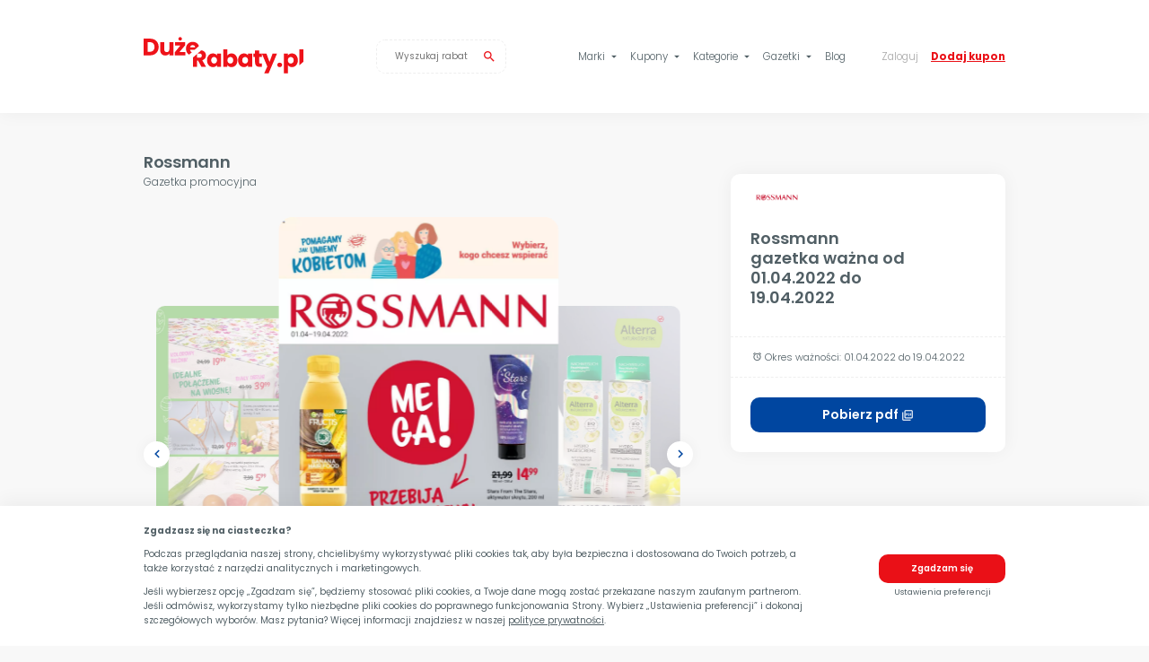

--- FILE ---
content_type: text/html; charset=UTF-8
request_url: https://duzerabaty.pl/gazetka/rossmann-gazetka-wazna-od-01042022-do-19042022
body_size: 12780
content:
<!DOCTYPE html>
<html lang="pl">
<head>
    
        <!-- Google Tag Manager -->
        <script>(function(w,d,s,l,i){w[l]=w[l]||[];w[l].push({'gtm.start':
        new Date().getTime(),event:'gtm.js'});var f=d.getElementsByTagName(s)[0],
        j=d.createElement(s),dl=l!='dataLayer'?'&l='+l:'';j.async=true;j.src=
        'https://www.googletagmanager.com/gtm.js?id='+i+dl;f.parentNode.insertBefore(j,f);
        })(window,document,'script','dataLayer','GTM-W68DZNQ');</script>
        <!-- End Google Tag Manager -->
    	
    <script>
        window.dataLayer = window.dataLayer || [];
        function gtag(){dataLayer.push(arguments);}

        gtag('consent', 'default', {
            'ad_storage': 'denied',
            'analytics_storage': 'denied'
        });
    </script>
    
        <!-- Global site tag (gtag.js) - Google Analytics -->
	    <script async src="https://www.googletagmanager.com/gtag/js?id=UA-39719771-5"></script>
    
    <script>
        window.dataLayer = window.dataLayer || [];
        function gtag(){dataLayer.push(arguments);}

        gtag('js', new Date());
        gtag('config', 'UA-39719771-5', { 'anonymize_ip': true });
	</script>
    
	<meta charset="UTF-8">
	<meta name="viewport" content="width=device-width, initial-scale=1, shrink-to-fit=no, maximum-scale=1.0, user-scalable=no">

	<title>Rossmann gazetka ważna od 01.04.2022 do 19.04.2022 | Oszczędzaj z DużeRabaty.pl!</title>
	<meta name="description" content="" />
    <meta name="verify-admitad" content="87e241c7fb" />
    <meta name="convertiser-verification" content="552ba1811a85f757ca7299b6cc677fc79d3d6abb" />
	<meta name="verification" content="19666f2b71216369e90507d04f4d5de4" />

	
    <meta property="og:url" content="https://duzerabaty.pl/gazetka/rossmann-gazetka-wazna-od-01042022-do-19042022" />
	<meta property="og:type" content="website" />
	<meta property="og:title" content="Rossmann gazetka ważna od 01.04.2022 do 19.04.2022 | Oszczędzaj z DużeRabaty.pl!" />
	<meta property="og:description" content="" />
	<meta property="og:image" content="https://duzerabaty.pl/assets/images/20200512/share.png" />
	<meta property="fb:app_id" content="340186566723422" />

	<meta name="twitter:card" content="summary_large_image" />
	<meta name="twitter:site" content="@duzerabaty" />
	<meta name="twitter:creator" content="@duzerabaty" /> 
	<meta name="twitter:title" content="Rossmann gazetka ważna od 01.04.2022 do 19.04.2022 | Oszczędzaj z DużeRabaty.pl!">
	<meta name="twitter:description" content="">
	<meta name="twitter:image" content="https://duzerabaty.pl/assets/images/20200512/share.png">
    	
    <link rel="preconnect" href="https://fonts.gstatic.com">
        	<link rel="canonical" href="https://duzerabaty.pl/gazetka/rossmann-gazetka-wazna-od-01042022-do-19042022">	<link href="https://fonts.googleapis.com/icon?family=Material+Icons+Outlined" rel="stylesheet"><link href="https://fonts.googleapis.com/css2?family=Poppins:wght@300;400;600;700&display=swap" rel="stylesheet"><link href="/public/frontend.css?v=1706980060" rel="stylesheet">	
    <link rel="apple-touch-icon" sizes="180x180" href="/apple-touch-icon.png">
    <link rel="icon" type="image/png" sizes="32x32" href="/favicon-32x32.png">
    <link rel="icon" type="image/png" sizes="16x16" href="/favicon-16x16.png">
    <link rel="manifest" href="/site.webmanifest">
    <link rel="mask-icon" href="/safari-pinned-tab.svg" color="#ee1219">
    <meta name="msapplication-TileColor" content="#ee1219">
    <meta name="theme-color" content="#ffffff">
    		<script type="application/ld+json">
    {
        "@context": "http://schema.org",
        "@type": "BreadcrumbList",
        "itemListElement": [
    
{
    "@type": "ListItem",
    "position": 1,
    "item": {
        "@id": "https://duzerabaty.pl",
        "name": "DużeRabaty.pl"
    }
}

        ]
    }
    </script>		</head>
<body class="page-newspaper ">
	
        <!-- Google Tag Manager (noscript) -->
        <noscript><iframe src="https://www.googletagmanager.com/ns.html?id=GTM-W68DZNQ"
        height="0" width="0" style="display:none;visibility:hidden"></iframe></noscript>
        <!-- End Google Tag Manager (noscript) -->
    	    <nav class="navbar">
    <div class="container">
        <div class="navbar__container">
            <a class="logo" href="/">
    <?xml version="1.0" encoding="UTF-8" standalone="no"?>
<svg
   xmlns:dc="http://purl.org/dc/elements/1.1/"
   xmlns:cc="http://creativecommons.org/ns#"
   xmlns:rdf="http://www.w3.org/1999/02/22-rdf-syntax-ns#"
   xmlns:svg="http://www.w3.org/2000/svg"
   xmlns="http://www.w3.org/2000/svg"
   xmlns:sodipodi="http://sodipodi.sourceforge.net/DTD/sodipodi-0.dtd"
   xmlns:inkscape="http://www.inkscape.org/namespaces/inkscape"
   width="207.2948"
   height="47.022999"
   viewBox="0 0 207.29479 47.022999"
   version="1.1"
   id="svg19"
   sodipodi:docname="duzerabaty-logo.svg"
   inkscape:version="1.0.1 (c497b03c, 2020-09-10)">
  <metadata
     id="metadata25">
    <rdf:RDF>
      <cc:Work
         rdf:about="">
        <dc:format>image/svg+xml</dc:format>
        <dc:type
           rdf:resource="http://purl.org/dc/dcmitype/StillImage" />
        <dc:title></dc:title>
      </cc:Work>
    </rdf:RDF>
  </metadata>
  <defs
     id="defs23" />
  <sodipodi:namedview
     pagecolor="#ffffff"
     bordercolor="#666666"
     borderopacity="1"
     objecttolerance="10"
     gridtolerance="10"
     guidetolerance="10"
     inkscape:pageopacity="0"
     inkscape:pageshadow="2"
     inkscape:window-width="2560"
     inkscape:window-height="1387"
     id="namedview21"
     showgrid="false"
     inkscape:zoom="11.485879"
     inkscape:cx="78.185301"
     inkscape:cy="30.759418"
     inkscape:window-x="0"
     inkscape:window-y="25"
     inkscape:window-maximized="1"
     inkscape:current-layer="svg19"
     inkscape:document-rotation="0" />
  <g
     aria-label="Rabaty.pl"
     transform="translate(62.078,38.777)"
     id="Rabaty.pl"
     style="font-weight:700;font-size:31px;font-family:Poppins-Bold, Poppins;letter-spacing:-0.03em;fill:#ee1219">
    <path
       id="path115"
       d="m 76.734375,26.394531 -4.884766,4.246094 h 2.660157 c 0.971333,0 1.694587,0.237557 2.169922,0.712891 0.495999,0.475333 0.74414,1.126458 0.74414,1.953125 0,0.868 -0.248142,1.538339 -0.74414,2.013671 -0.475335,0.475334 -1.198589,0.712891 -2.169922,0.712891 h -3.28711 v -4.847656 l -5.300781,4.607422 V 48 h 5.300781 v -8.214844 h 1.271485 L 77.019531,48 h 5.984375 l -5.023437,-8.617188 c 1.591333,-0.475332 2.789703,-1.281302 3.595703,-2.417968 0.826667,-1.136667 1.240234,-2.428334 1.240234,-3.875 0,-1.281334 -0.299104,-2.439323 -0.898437,-3.472656 -0.599334,-1.054001 -1.509183,-1.881136 -2.728516,-2.480469 -0.72125,-0.360625 -1.546766,-0.598554 -2.455078,-0.742188 z"
       transform="translate(-64,-48)" />
    <path
       d="m 20.160656,-8.68 q 0,-2.666 0.992,-4.681 1.023,-2.015 2.759,-3.1 1.736,-1.085 3.875,-1.085 1.829,0 3.193,0.744 1.395,0.744 2.139,1.953 v -2.449 h 5.301 V 0 h -5.301 v -2.449 q -0.775,1.209 -2.17,1.953 -1.364,0.744 -3.193,0.744 -2.108,0 -3.844,-1.085 -1.736,-1.116 -2.759,-3.131 -0.992,-2.046 -0.992,-4.712 z m 12.958,0.031 q 0,-1.984 -1.116,-3.131 -1.085,-1.147 -2.666,-1.147 -1.581,0 -2.697,1.147 -1.085,1.116 -1.085,3.1 0,1.984 1.085,3.162 1.116,1.147 2.697,1.147 1.581,0 2.666,-1.147 1.116,-1.147 1.116,-3.131 z"
       id="path117" />
    <path
       d="m 46.655968,-14.849 q 0.744,-1.209 2.139,-1.953 1.395,-0.744 3.193,-0.744 2.139,0 3.875,1.085 1.736,1.085 2.728,3.1 1.023,2.015 1.023,4.681 0,2.666 -1.023,4.712 -0.992,2.015 -2.728,3.131 -1.736,1.085 -3.875,1.085 -1.829,0 -3.193,-0.713 -1.364,-0.744 -2.139,-1.953 V 0 h -5.301 v -22.94 h 5.301 z m 7.564,6.169 q 0,-1.984 -1.116,-3.1 -1.085,-1.147 -2.697,-1.147 -1.581,0 -2.697,1.147 -1.085,1.147 -1.085,3.131 0,1.984 1.085,3.131 1.116,1.147 2.697,1.147 1.581,0 2.697,-1.147 1.116,-1.178 1.116,-3.162 z"
       id="path119" />
    <path
       d="m 60.44128,-8.68 q 0,-2.666 0.992,-4.681 1.023,-2.015 2.759,-3.1 1.736,-1.085 3.875,-1.085 1.829,0 3.193,0.744 1.395,0.744 2.139,1.953 v -2.449 h 5.301 V 0 h -5.301 v -2.449 q -0.775,1.209 -2.17,1.953 -1.364,0.744 -3.193,0.744 -2.108,0 -3.844,-1.085 -1.736,-1.116 -2.759,-3.131 -0.992,-2.046 -0.992,-4.712 z m 12.958,0.031 q 0,-1.984 -1.116,-3.131 -1.085,-1.147 -2.666,-1.147 -1.581,0 -2.697,1.147 -1.085,1.116 -1.085,3.1 0,1.984 1.085,3.162 1.116,1.147 2.697,1.147 1.581,0 2.666,-1.147 1.116,-1.147 1.116,-3.131 z"
       id="path121" />
    <path
       d="M 91.276593,-4.495 V 0 h -2.697 q -2.883,0 -4.495,-1.395 -1.612,-1.426 -1.612,-4.619 v -6.882 h -2.108 v -4.402 h 2.108 v -4.216 h 5.301 v 4.216 h 3.472 v 4.402 h -3.472 v 6.944 q 0,0.775 0.372,1.116 0.372,0.341 1.24,0.341 z"
       id="path123" />
    <path
       d="m 110.96934,-17.298 -10.85,25.513 h -5.703998 l 3.968,-8.804 -7.037,-16.709 h 5.921 l 3.998998,10.819 3.968,-10.819 z"
       id="path125" />
    <path
       d="m 114.46653,0.248 q -1.395,0 -2.294,-0.806 -0.868,-0.837 -0.868,-2.046 0,-1.24 0.868,-2.077 0.899,-0.837 2.294,-0.837 1.364,0 2.232,0.837 0.899,0.837 0.899,2.077 0,1.209 -0.899,2.046 -0.868,0.806 -2.232,0.806 z"
       id="path127" />
    <path
       d="m 125.07628,-14.849 q 0.775,-1.209 2.139,-1.953 1.364,-0.744 3.193,-0.744 2.139,0 3.875,1.085 1.736,1.085 2.728,3.1 1.023,2.015 1.023,4.681 0,2.666 -1.023,4.712 -0.992,2.015 -2.728,3.131 -1.736,1.085 -3.875,1.085 -1.798,0 -3.193,-0.744 -1.364,-0.744 -2.139,-1.922 V 8.246 h -5.301 v -25.544 h 5.301 z m 7.564,6.169 q 0,-1.984 -1.116,-3.1 -1.085,-1.147 -2.697,-1.147 -1.581,0 -2.697,1.147 -1.085,1.147 -1.085,3.131 0,1.984 1.085,3.131 1.116,1.147 2.697,1.147 1.581,0 2.697,-1.147 1.116,-1.178 1.116,-3.162 z"
       id="path129" />
    <path
       id="path131"
       d="m 203.91602,25.060547 v 20.865234 l 5.30078,-4.609375 V 25.060547 Z"
       transform="translate(-64,-48)" />
  </g>
  <g
     aria-label="Duże"
     transform="translate(-1.922,23.777)"
     id="Duże"
     style="font-weight:700;font-size:31px;font-family:Poppins-Bold, Poppins;letter-spacing:-0.03em;fill:#ee1219">
    <path
       d="m 10.075,-21.762 q 3.441,0 6.014,1.364 2.573,1.364 3.968,3.844 1.426,2.449 1.426,5.673 0,3.193 -1.426,5.673 -1.395,2.48 -3.999,3.844 Q 13.485,0 10.075,0 H 1.922 V -21.762 Z M 9.734,-4.588 q 3.007,0 4.681,-1.643 1.674,-1.643 1.674,-4.65 0,-3.007 -1.674,-4.681 -1.674,-1.674 -4.681,-1.674 H 7.223 v 12.648 z"
       id="path157" />
    <path
       d="M 40.596437,-17.298 V 0 h -5.301 v -2.356 q -0.806,1.147 -2.201,1.86 -1.364,0.682 -3.038,0.682 -1.984,0 -3.503,-0.868 -1.519,-0.899 -2.356,-2.573 -0.837,-1.674 -0.837,-3.937 v -10.106 h 5.27 v 9.393 q 0,1.736 0.899,2.697 0.899,0.961 2.418,0.961 1.55,0 2.449,-0.961 0.899,-0.961 0.899,-2.697 v -9.393 z"
       id="path159" />
    <path
       d="m 48.434109,-4.371 h 7.502 V 0 h -13.423 v -4.216 l 7.192,-8.711 h -7.13 v -4.371 h 13.206 v 4.216 z m 0.899,-14.849 q -0.961,0 -1.612,-0.651 -0.651,-0.651 -0.651,-1.612 0,-0.961 0.651,-1.612 0.651,-0.682 1.612,-0.682 0.992,0 1.643,0.651 0.651,0.651 0.651,1.643 0,0.961 -0.682,1.612 -0.651,0.651 -1.612,0.651 z"
       id="path161" />
    <path
       id="path163"
       d="m 65.611328,15.453125 c -1.715333,0 -3.233974,0.362604 -4.55664,1.085937 -1.322667,0.723334 -2.357563,1.756277 -3.101563,3.09961 -0.723333,1.343333 -1.083984,2.91489 -1.083984,4.71289 0,1.798 0.371234,3.367605 1.115234,4.710938 0.704575,1.272149 1.678805,2.25654 2.902344,2.972656 l 3.685547,-3.205078 C 64.045531,28.704955 63.571629,28.47013 63.162109,28.101562 62.562776,27.522896 62.221339,26.69576 62.138672,25.621094 h 6.126953 l 5.447266,-4.736328 c -0.164586,-0.47747 -0.353834,-0.939033 -0.59961,-1.369141 -0.723333,-1.302 -1.737062,-2.305146 -3.039062,-3.007813 -1.302,-0.702666 -2.788891,-1.054687 -4.462891,-1.054687 z m -0.0625,4.248047 c 0.93,0 1.704219,0.269307 2.324219,0.80664 0.62,0.537334 0.931641,1.260589 0.931641,2.169922 h -6.634766 c 0.144667,-0.950666 0.515901,-1.684505 1.115234,-2.201172 0.62,-0.516666 1.375005,-0.77539 2.263672,-0.77539 z m 6.742188,10.570312 -2.025391,1.759766 c 0.767392,-0.458329 1.426941,-1.023119 1.978516,-1.697266 0.01697,-0.02018 0.03014,-0.04221 0.04687,-0.0625 z"
       transform="translate(0,-33)" />
  </g>
</svg>
</a>            <div class="search js-search">
    <button class="search__toggle">
        <span class="material-icons-outlined">search</span>
    </button>
    <div class="search__container" itemscope="" itemtype="https://schema.org/WebSite">
        <meta itemprop="url" content="https://duzerabaty.pl">
        <form action="https://duzerabaty.pl/wyszukiwarka" method="GET" class="search__form" itemprop="potentialAction" itemscope itemtype="https://schema.org/SearchAction">
            <meta itemprop="target" content="https://duzerabaty.pl/wyszukiwarka?search={search}"/>
            <input type="text" name="search" class="search__input js-search-input" placeholder="Wyszukaj rabat" autocomplete="off" itemprop="query-input">
            <button type="submit" class="search__button">
                <span class="material-icons-outlined">search</span>
            </button>
        </form>
        <div class="search__tips js-search-tips"></div>
    </div>
</div>            <div class="menu">
                <ul class="menu__list menu__list--primary">
    <li class="menu__item menu__item--submenu">
        <a class="menu__link dropdown" href="#" data-submenu="marki">Marki <span class="material-icons-outlined" data-toggle="arrow_drop_up">arrow_drop_down</span></a>
        <div class="submenu" data-submenu="marki">
            <a class="submenu__goback dropdown" href="#">
                <span class="material-icons-outlined">keyboard_backspace</span>
                <span>Wróć</span>
            </a>
            <div class="submenu__column">
                <span class="submenu__label">Top marki:</span>
                <ul class="submenu__list submenu__list--columns-large">
                    
                        <li class="submenu__item">
                            <a class="submenu__link" href="/marka/kody-rabatowe-media-expert">Media Expert</a>
                        </li>
                        
                        <li class="submenu__item">
                            <a class="submenu__link" href="/marka/kody-rabatowe-time-trend">Time Trend</a>
                        </li>
                        
                        <li class="submenu__item">
                            <a class="submenu__link" href="/marka/kody-rabatowe-eobuwie">Eobuwie</a>
                        </li>
                        
                        <li class="submenu__item">
                            <a class="submenu__link" href="/marka/kody-rabatowe-h-and-m">H&M</a>
                        </li>
                        
                        <li class="submenu__item">
                            <a class="submenu__link" href="/marka/kody-rabatowe-adidas">Adidas</a>
                        </li>
                        
                        <li class="submenu__item">
                            <a class="submenu__link" href="/marka/kody-rabatowe-zalando">Zalando</a>
                        </li>
                        
                        <li class="submenu__item">
                            <a class="submenu__link" href="/marka/kody-rabatowe-media-markt">Media Markt</a>
                        </li>
                        
                        <li class="submenu__item">
                            <a class="submenu__link" href="/marka/kody-rabatowe-mosquito">Mosquito</a>
                        </li>
                        
                        <li class="submenu__item">
                            <a class="submenu__link" href="/marka/kody-rabatowe-answear">Answear</a>
                        </li>
                        
                        <li class="submenu__item">
                            <a class="submenu__link" href="/marka/kody-rabatowe-neonet">Neonet</a>
                        </li>
                        
                        <li class="submenu__item">
                            <a class="submenu__link" href="/marka/kody-rabatowe-nike">Nike</a>
                        </li>
                        
                        <li class="submenu__item">
                            <a class="submenu__link" href="/marka/kod-rabatowy-reserved">Reserved</a>
                        </li>
                        
                        <li class="submenu__item">
                            <a class="submenu__link" href="/marka/kody-rabatowe-natura">Natura</a>
                        </li>
                        
                        <li class="submenu__item">
                            <a class="submenu__link" href="/marka/kody-rabatowe-intersport">INTERSPORT</a>
                        </li>
                        
                        <li class="submenu__item">
                            <a class="submenu__link" href="/marka/kody-rabatowe-ccc">CCC</a>
                        </li>
                        
                        <li class="submenu__item">
                            <a class="submenu__link" href="/marka/kody-rabatowe-gino-rossi">Gino Rossi</a>
                        </li>
                                        </ul>
            </div>
            <div class="submenu__column submenu__column--more">
                <a class="submenu__more" href="/marki">Zobacz wszystkie marki</a>
            </div>
        </div>
    </li>
    <li class="menu__item hide-desktop">
        <a class="menu__link" href="/kody-rabatowe">Kody rabatowe</a>
    </li>
    <li class="menu__item menu__item--submenu">
        <a class="menu__link dropdown" href="#" data-submenu="kupony">Kupony <span class="material-icons-outlined" data-toggle="arrow_drop_up">arrow_drop_down</span></a>
        <div class="submenu" data-submenu="kupony">
            <a class="submenu__goback dropdown" href="#">
                <span class="material-icons-outlined">keyboard_backspace</span>
                <span>Wróć</span>
            </a>
            <div class="submenu__column">
                <span class="submenu__label">Wybierz rodzaj kuponów:</span>
                <ul class="submenu__list submenu__list--columns">
                    <li class="submenu__item">
                        <a class="submenu__link" href="/top">Najpopularniejsze</a>
                    </li>
                    <li class="submenu__item">
                        <a class="submenu__link" href="/wygasajace">Wygasające</a>
                    </li>
                    <li class="submenu__item">
                        <a class="submenu__link" href="/rekomendowane">Rekomendowane</a>
                    </li>
                    <li class="submenu__item">
                        <a class="submenu__link" href="/kody-rabatowe">Kody rabatowe</a>
                    </li>
                </ul>
            </div>
            <div class="submenu__column submenu__column--more">
                <a class="submenu__more" href="/kupony">Zobacz wszystkie kupony</a>
            </div>
        </div>
    </li>
    <li class="menu__item menu__item--submenu">
        <a class="menu__link dropdown" href="#" data-submenu="kategorie">Kategorie <span class="material-icons-outlined" data-toggle="arrow_drop_up">arrow_drop_down</span></a>
        <div class="submenu" data-submenu="kategorie">
            <a class="submenu__goback dropdown" href="#">
                <span class="material-icons-outlined">keyboard_backspace</span>
                <span>Wróć</span>
            </a>
            <div class="submenu__column">
                <span class="submenu__label">Top kategorie:</span>
                <ul class="submenu__list submenu__list--columns">
                    
                        <li class="submenu__item">
                            <a class="submenu__link" href="/kategoria/elektronika">Elektronika</a>
                        </li>
                        
                        <li class="submenu__item">
                            <a class="submenu__link" href="/kategoria/jedzenie">Jedzenie</a>
                        </li>
                        
                        <li class="submenu__item">
                            <a class="submenu__link" href="/kategoria/zegarki-i-bizuteria">Zegarki i biżuteria</a>
                        </li>
                        
                        <li class="submenu__item">
                            <a class="submenu__link" href="/kategoria/podroze-i-hotele">Podróże i hotele</a>
                        </li>
                        
                        <li class="submenu__item">
                            <a class="submenu__link" href="/kategoria/finanse">Finanse</a>
                        </li>
                        
                        <li class="submenu__item">
                            <a class="submenu__link" href="/kategoria/dom-i-ogrod">Dom i ogród</a>
                        </li>
                        
                        <li class="submenu__item">
                            <a class="submenu__link" href="/kategoria/kosmetyki">Kosmetyki</a>
                        </li>
                        
                        <li class="submenu__item">
                            <a class="submenu__link" href="/kategoria/ksiazki">Książki</a>
                        </li>
                        
                        <li class="submenu__item">
                            <a class="submenu__link" href="/kategoria/motoryzacja">Motoryzacja</a>
                        </li>
                        
                        <li class="submenu__item">
                            <a class="submenu__link" href="/kategoria/premium">Premium</a>
                        </li>
                        
                        <li class="submenu__item">
                            <a class="submenu__link" href="/kategoria/dla-dzieci">Dla dzieci</a>
                        </li>
                        
                        <li class="submenu__item">
                            <a class="submenu__link" href="/kategoria/prezenty">Prezenty</a>
                        </li>
                        
                        <li class="submenu__item">
                            <a class="submenu__link" href="/kategoria/rozrywka">Rozrywka</a>
                        </li>
                        
                        <li class="submenu__item">
                            <a class="submenu__link" href="/kategoria/zdrowie-i-uroda">Zdrowie i uroda</a>
                        </li>
                        
                        <li class="submenu__item">
                            <a class="submenu__link" href="/kategoria/sieci-komorkowe">Sieci komórkowe</a>
                        </li>
                        
                        <li class="submenu__item">
                            <a class="submenu__link" href="/kategoria/moda">Moda</a>
                        </li>
                                        </ul>
            </div>
            <div class="submenu__column submenu__column--more">
                <a class="submenu__more" href="/kategorie">Zobacz wszystkie kategorie</a>
            </div>
        </div>
    </li>
    <li class="menu__item menu__item--submenu">
        <a class="menu__link dropdown" href="#" data-submenu="gazetki">Gazetki <span class="material-icons-outlined" data-toggle="arrow_drop_up">arrow_drop_down</span></a>
        <div class="submenu" data-submenu="gazetki">
            <a class="submenu__goback dropdown" href="#">
                <span class="material-icons-outlined">keyboard_backspace</span>
                <span>Wróć</span>
            </a>
            <div class="submenu__column">
                <span class="submenu__label">Top gazetki:</span>
                <ul class="submenu__list submenu__list--columns">
                    
                            <li class="submenu__item">
                                <a class="submenu__link" href="/gazetki/gazetka-aldi">Aldi Gazetka</a>
                            </li>
                        
                            <li class="submenu__item">
                                <a class="submenu__link" href="/gazetki/gazetka-auchan">Auchan Gazetka</a>
                            </li>
                        
                            <li class="submenu__item">
                                <a class="submenu__link" href="/gazetki/gazetka-biedronka">Biedronka Gazetka</a>
                            </li>
                        
                            <li class="submenu__item">
                                <a class="submenu__link" href="/gazetki/gazetka-carrefour">Carrefour Gazetka</a>
                            </li>
                        
                            <li class="submenu__item">
                                <a class="submenu__link" href="/gazetki/gazetka-dino">Dino Gazetka</a>
                            </li>
                        
                            <li class="submenu__item">
                                <a class="submenu__link" href="/gazetki/gazetka-hebe">Hebe Gazetka</a>
                            </li>
                        
                            <li class="submenu__item">
                                <a class="submenu__link" href="/gazetki/gazetka-jysk">Jysk Gazetka</a>
                            </li>
                        
                            <li class="submenu__item">
                                <a class="submenu__link" href="/gazetki/gazetka-kaufland">Kaufland Gazetka</a>
                            </li>
                        
                            <li class="submenu__item">
                                <a class="submenu__link" href="/gazetki/gazetka-kik">Kik Gazetka</a>
                            </li>
                        
                            <li class="submenu__item">
                                <a class="submenu__link" href="/gazetki/gazetka-lidl">Lidl Gazetka</a>
                            </li>
                        
                            <li class="submenu__item">
                                <a class="submenu__link" href="/gazetki/gazetka-netto">Netto Gazetka</a>
                            </li>
                        
                            <li class="submenu__item">
                                <a class="submenu__link" href="/gazetki/gazetka-obi">OBI Gazetka</a>
                            </li>
                        
                            <li class="submenu__item">
                                <a class="submenu__link" href="/gazetki/gazetka-pepco">Pepco Gazetka</a>
                            </li>
                        
                            <li class="submenu__item">
                                <a class="submenu__link" href="/gazetki/gazetka-rossmann">Rossmann Gazetka</a>
                            </li>
                        
                            <li class="submenu__item">
                                <a class="submenu__link" href="/gazetki/gazetka-tesco">Tesco Gazetka</a>
                            </li>
                                        </ul>
            </div>
            <div class="submenu__column submenu__column--more">
                <a class="submenu__more" href="/gazetki">Zobacz wszystkie gazetki</a>
            </div>
        </div>
    </li>
    <li class="menu__item">
        <a class="menu__link" href="/blog">Blog</a>
    </li>
</ul>                <ul class="menu__list menu__list--secondary">
            <!-- Desktop login / register -->
        <li class="menu__item menu__item--submenu hide-mobile">
            <a class="menu__link dropdown" href="#" data-submenu="logowanie">Zaloguj</a>
            <div class="submenu" data-submenu="logowanie">
                <a class="submenu__exit" href="#">&times;</a>
                <a class="submenu__goback dropdown" href="#">
                    <span class="material-icons-outlined">keyboard_backspace</span>
                    <span>Wróć</span>
                </a>
                <div class="submenu__column">
                    <span class="submenu__label">Logowanie:</span>
                    <ul class="submenu__list">
                        <li class="submenu__item">
                            <a class="submenu__link js-facebook-login" href="#"><span class="hide-mobile">Zaloguj </span>Facebookiem <span class="material-icons-outlined">open_in_new</span></a>
                        </li>
                        <li class="submenu__item">
                            <a class="submenu__link js-google-login" href="#"><span class="hide-mobile">Zaloguj </span>kontem Google <span class="material-icons-outlined">open_in_new</span></a>
                        </li>
                        <li class="submenu__item">
                            <a class="submenu__link js-email-login dropdown" href="#" data-submenu="email-login"><span class="hide-mobile">Zaloguj </span>emailem</a>
                        </li>
                    </ul>
                </div>
                <div class="submenu__column">
                    <span class="submenu__label">Rejestracja:</span>
                    <ul class="submenu__list">
                        <li class="submenu__item">
                            <a class="submenu__link js-facebook-register" href="#"><span class="hide-mobile">Zarejestruj się </span>Facebookiem <span class="material-icons-outlined">open_in_new</span></a>
                        </li>
                        <li class="submenu__item">
                            <a class="submenu__link js-google-register" href="#"><span class="hide-mobile">Zarejestruj się </span>kontem Google <span class="material-icons-outlined">open_in_new</span></a>
                        </li>
                        <li class="submenu__item hide-mobile">
                            <a class="submenu__link js-email-register dropdown" href="#" data-submenu="email-register"><span class="hide-mobile">Zarejestruj się </span>emailem</a>
                        </li>
                        <li class="submenu__item hide-desktop">
                            <a class="submenu__link js-mobile-register dropdown" href="#" data-submenu="mobile-register"><span class="hide-mobile">Zarejestruj się </span>emailem</a>
                        </li>
                    </ul>
                    <div class="submenu__additional">
                        <a class="js-email-reset dropdown" href="#" data-submenu="email-reset">Przypomnienie lub resetowanie hasła</a>
                    </div>
                </div>
            </div>
            <div class="submenu submenu--wrap" data-submenu="email-login">
                <a class="submenu__exit" href="#">&times;</a>
                <a class="submenu__goback dropdown" href="#" data-submenu="logowanie">
                    <span class="material-icons-outlined">keyboard_backspace</span>
                    <span>Wróć</span>
                </a>
                <div class="submenu__sidebar">
                    <a class="submenu__back dropdown" href="#" data-submenu="logowanie"><span class="material-icons-outlined">arrow_back</span> Cofnij do opcji logowania</a>
                    <span class="submenu__title">Zaloguj emailem:</span>
                </div>
                <div class="submenu__form">
                    <form class="block-form js-menu-login">
                        <div class="block-form__part">
                            <input class="block-form__input" name="email" type="email" placeholder="Wpisz swój email" required>
                            <input class="block-form__input" name="password" type="password" placeholder="Ustal hasło" required>
                            <button class="block-form__button" disabled>Zaloguj się <span class="material-icons-outlined">arrow_forward</span></button>
                        </div>
                        <input type="hidden" name="form" value="login">
                    </form>
                </div>
            </div>
            <div class="submenu submenu--wrap" data-submenu="email-reset">
                <a class="submenu__exit" href="#">&times;</a>
                <a class="submenu__goback dropdown" href="#" data-submenu="logowanie">
                    <span class="material-icons-outlined">keyboard_backspace</span>
                    <span>Wróć</span>
                </a>
                <div class="submenu__sidebar">
                    <a class="submenu__back dropdown" href="#" data-submenu="logowanie"><span class="material-icons-outlined">arrow_back</span> Cofnij do opcji logowania</a>
                    <span class="submenu__title">Przypomnienie hasła:</span>
                </div>
                <div class="submenu__form">
                    <form class="block-form">
                        <div class="block-form__part">
                            <input class="block-form__input" name="email" type="email" placeholder="Wpisz swój email">
                            <button class="block-form__button" disabled>Wyślij link<span class="hide-mobile"> do resetowania hasła</span> <span class="material-icons-outlined">arrow_forward</span></button>
                        </div>
                        <input type="hidden" name="form" value="remind-password">
                    </form>
                </div>
                <div class="submenu__note">Na podany powyżej adres email zostanie wysłany link do zresetowania hasła. Sprawdź swoją skrzynkę email, aby zresetować hasło. Jeśli nie możesz znaleźć emaila od nas z instrukcjami do resetowania hasła, sprawdź folder INNE lub SPAM.</div>
            </div>
            <div class="submenu submenu--wrap" data-submenu="email-register">
                <a class="submenu__exit" href="#">&times;</a>
                <a class="submenu__goback dropdown" href="#" data-submenu="logowanie">
                    <span class="material-icons-outlined">keyboard_backspace</span>
                    <span>Wróć</span>
                </a>
                <div class="submenu__sidebar">
                    <a class="submenu__back dropdown" href="#" data-submenu="logowanie"><span class="material-icons-outlined">arrow_back</span> Cofnij do opcji logowania</a>
                    <span class="submenu__title">Rejestracja emailem:</span>
                    <span class="submenu__step">Krok <span class="js-current-step">1</span>/<span class="js-all-steps">2</span></span>
                </div>
                <div class="submenu__form">
                    <form class="block-form">
                        <div class="block-form__part">
                            <input class="block-form__input" name="name" type="text" placeholder="Imię">
                            <input class="block-form__input" name="surname" type="text" placeholder="Nazwisko">
                            <input class="block-form__input" name="email" type="email" placeholder="Adres email">
                            <input class="block-form__input" name="password" type="password" placeholder="Ustal hasło">
                            <button class="block-form__button" disabled>Przejdź dalej <span class="material-icons-outlined">arrow_forward</span></button>
                        </div>
                        <div class="block-form__part">
                            <div class="block-form__title hide-mobile">Chcąc zarejestrować się, musimy poprosić Cię o zgody:</div>
                            <label class="block-form__label">
                                <input class="block-form__checkbox" name="checkbox-register-1" type="checkbox">
                                <span class="block-form__span"><a href="/regulamin-serwisu.pdf" target="_blank">Regulamin</a> Serwisu Internetowego "DużeRabaty.pl"</span>
                            </label>
                            <label class="block-form__label">
                                <input class="block-form__checkbox" name="checkbox-register-2" type="checkbox">
                                <span class="block-form__span"><a href="/polityka-prywatnosci.pdf" target="_blank">Zasady przetwarzania danych osobowych</a> w Serwisie Internetowym "DużeRabaty.pl"</span>
                            </label>
                            <div class="block-form__note">Informuję, że zapoznałem się z treścią i akceptuję powyższe dokumenty. Podanie przez Państwa wymaganych danych osobowych jest dobrowolne, lecz stanowi warunek konieczny świadczenia usług przez Administratora za pośrednictwem Serwisu Internetowego „DużeRabaty.pl”.</div>
                            <button class="block-form__button" disabled>Utwórz konto <span class="material-icons-outlined">arrow_forward</span></button>
                        </div>
                        <input type="hidden" name="form" value="zaloz-konto">
                    </form>
                </div>
            </div>
        </li>
        <!-- Mobile login -->
        <li class="submenu__item hide-desktop">
            <a class="submenu__link js-mobile-login dropdown" href="#" data-submenu="mobile-login">Zaloguj</a>
            <div class="submenu submenu--wrap" data-submenu="mobile-login">
                <a class="submenu__exit" href="#">&times;</a>
                <a class="submenu__goback dropdown" href="#">
                    <span class="material-icons-outlined">keyboard_backspace</span>
                    <span>Wróć</span>
                </a>
                <div class="submenu__sidebar">
                    <a class="submenu__back dropdown" href="#" data-submenu="logowanie"><span class="material-icons-outlined">arrow_back</span> Cofnij do opcji logowania</a>
                    <span class="submenu__title">Zaloguj emailem:</span>
                </div>
                <div class="submenu__form">
                    <form class="block-form js-menu-login">
                        <div class="block-form__part">
                            <input class="block-form__input" name="email" type="email" placeholder="Wpisz swój email" required>
                            <input class="block-form__input" name="password" type="password" placeholder="Ustal hasło" required>
                            <button class="block-form__button" disabled><span>Zaloguj się</span> <span class="material-icons-outlined">arrow_forward</span></button>
                        </div>
                        <input type="hidden" name="form" value="login">
                    </form>
                    <div class="submenu__additional">
                        Nie pamiętasz hasła? <a class="js-email-reset dropdown" href="#" data-submenu="mobile-reset">Przypomnij mi je.</a>
                    </div>
                </div>
                <div class="submenu__additional">
                    Lub zaloguj przez:
                </div>
                <div class="submenu__form">
                    <button class="block-form__button js-facebook-login"><img src="/assets/images/login-facebook.svg" alt="Facebook"> <span class="center">Facebook</span></button>
                    <button class="block-form__button js-google-login"><img src="/assets/images/login-google.svg" alt="Google"> <span class="center">Google</span></button>
                    <div class="submenu__additional">
                        Nie masz jeszcze konta? <a class="js-email-reset dropdown" href="#" data-submenu="mobile-register">Zarejestruj się.</a>
                    </div>
                </div>
            </div>
            <div class="submenu submenu--wrap" data-submenu="mobile-reset">
                <a class="submenu__exit" href="#">&times;</a>
                <a class="submenu__goback dropdown" href="#" data-submenu="mobile-login">
                    <span class="material-icons-outlined">keyboard_backspace</span>
                    <span>Wróć</span>
                </a>
                <div class="submenu__sidebar">
                    <a class="submenu__back dropdown" href="#" data-submenu="logowanie"><span class="material-icons-outlined">arrow_back</span> Cofnij do opcji logowania</a>
                    <span class="submenu__title">Przypomnienie hasła:</span>
                </div>
                <div class="submenu__form">
                    <form class="block-form">
                        <div class="block-form__part">
                            <input class="block-form__input" name="email" type="email" placeholder="Wpisz swój email">
                            <button class="block-form__button" disabled>Wyślij link<span class="hide-mobile"> do resetowania hasła</span> <span class="material-icons-outlined">arrow_forward</span></button>
                        </div>
                        <input type="hidden" name="form" value="remind-password">
                    </form>
                </div>
                <div class="submenu__note">Na podany powyżej adres email zostanie wysłany link do zresetowania hasła. Sprawdź swoją skrzynkę email, aby zresetować hasło. Jeśli nie możesz znaleźć emaila od nas z instrukcjami do resetowania hasła, sprawdź folder INNE lub SPAM.</div>
            </div>
        </li>
        <!-- Mobile register -->
        <li class="submenu__item hide-desktop">
            <a class="submenu__link js-mobile-register dropdown" href="#" data-submenu="mobile-register">Zarejestruj</a>
            <div class="submenu submenu--wrap" data-submenu="mobile-register">
                <a class="submenu__exit" href="#">&times;</a>
                <a class="submenu__goback dropdown" href="#">
                    <span class="material-icons-outlined">keyboard_backspace</span>
                    <span>Wróć</span>
                </a>
                <div class="submenu__sidebar">
                    <a class="submenu__back dropdown" href="#" data-submenu="logowanie"><span class="material-icons-outlined">arrow_back</span> Cofnij do opcji logowania</a>
                    <span class="submenu__title">Rejestracja emailem:</span>
                </div>
                <div class="submenu__form">
                    <form class="block-form">
                        <div class="block-form__part">
                            <input class="block-form__input" name="name" type="text" placeholder="Imię">
                            <input class="block-form__input" name="surname" type="text" placeholder="Nazwisko">
                            <input class="block-form__input" name="email" type="email" placeholder="Adres email">
                            <input class="block-form__input" name="password" type="password" placeholder="Ustal hasło">
                            <div class="block-form__title hide-mobile">Chcąc zarejestrować się, musimy poprosić Cię o zgody:</div>
                            <label class="block-form__label">
                                <input class="block-form__checkbox" name="checkbox-register-1" type="checkbox">
                                <span class="block-form__span"><a href="/regulamin-serwisu.pdf" target="_blank">Regulamin</a> Serwisu Internetowego "DużeRabaty.pl"</span>
                            </label>
                            <label class="block-form__label">
                                <input class="block-form__checkbox" name="checkbox-register-2" type="checkbox">
                                <span class="block-form__span"><a href="/polityka-prywatnosci.pdf" target="_blank">Zasady przetwarzania danych osobowych</a> w Serwisie Internetowym "DużeRabaty.pl"</span>
                            </label>
                            <button class="block-form__button" disabled><span>Zarejestruj się</span> <span class="material-icons-outlined">arrow_forward</span></button>
                        </div>
                        <input type="hidden" name="form" value="zaloz-konto">
                    </form>
                </div>
                <div class="submenu__additional">
                    Lub zarejestruj się przez: 
                </div>
                <div class="submenu__form">
                    <button class="block-form__button js-facebook-register"><img src="/assets/images/login-facebook.svg" alt="Facebook"> <span class="center">Facebook</span></button>
                    <button class="block-form__button js-google-register"><img src="/assets/images/login-google.svg" alt="Google"> <span class="center">Google</span></button>
                    <div class="block-form__note">Informuję, że zapoznałem się z treścią i akceptuję powyższe dokumenty. Podanie przez Państwa wymaganych danych osobowych jest dobrowolne, lecz stanowi warunek konieczny świadczenia usług przez Administratora za pośrednictwem Serwisu Internetowego „DużeRabaty.pl”.</div>
                </div>
            </div>
        </li>
        <li class="menu__item menu__item--mobile-margin">
        <a class="menu__link menu__link--special" href="/dodaj-kupon">Dodaj kupon</a> 
    </li>
</ul>            </div>
            <button class="hamburger" aria-label="menu">
    <span class="hamburger__line"></span>
    <span class="hamburger__line"></span>
    <span class="hamburger__line"></span>
</button>        </div>
    </div>
</nav>    <main class="main"><header class="header-slider">
    <div class="container">
        <div class="header-slider__container">
            <div class="header-slider__content">
                <h1 class="header-slider__title"> Rossmann</h1>
                <div class="header-slider__desc">Gazetka promocyjna</div>
                <div class="header-slider__slider">
                    <div class="swiper-container js-swiper-newspaper">
                        <ul class="swiper-wrapper">
                            <li class="swiper-slide"><img class="newspaper__img lazyload js-zoom-item" data-src="/uploads/newspaper/rossmann-gazetka-wazna-od-01042022-do-19042022-0.webp" alt="Rossmann gazetka ważna od 01.04.2022 do 19.04.2022 strona 1" longdesc="#p0"></li><li class="swiper-slide"><img class="newspaper__img lazyload js-zoom-item" data-src="/uploads/newspaper/rossmann-gazetka-wazna-od-01042022-do-19042022-1.webp" alt="Rossmann gazetka ważna od 01.04.2022 do 19.04.2022 strona 2" longdesc="#p1"></li><li class="swiper-slide"><img class="newspaper__img lazyload js-zoom-item" data-src="/uploads/newspaper/rossmann-gazetka-wazna-od-01042022-do-19042022-2.webp" alt="Rossmann gazetka ważna od 01.04.2022 do 19.04.2022 strona 3" longdesc="#p2"></li><li class="swiper-slide"><img class="newspaper__img lazyload js-zoom-item" data-src="/uploads/newspaper/rossmann-gazetka-wazna-od-01042022-do-19042022-3.webp" alt="Rossmann gazetka ważna od 01.04.2022 do 19.04.2022 strona 4" longdesc="#p3"></li><li class="swiper-slide"><img class="newspaper__img lazyload js-zoom-item" data-src="/uploads/newspaper/rossmann-gazetka-wazna-od-01042022-do-19042022-4.webp" alt="Rossmann gazetka ważna od 01.04.2022 do 19.04.2022 strona 5" longdesc="#p4"></li><li class="swiper-slide"><img class="newspaper__img lazyload js-zoom-item" data-src="/uploads/newspaper/rossmann-gazetka-wazna-od-01042022-do-19042022-5.webp" alt="Rossmann gazetka ważna od 01.04.2022 do 19.04.2022 strona 6" longdesc="#p5"></li><li class="swiper-slide"><img class="newspaper__img lazyload js-zoom-item" data-src="/uploads/newspaper/rossmann-gazetka-wazna-od-01042022-do-19042022-6.webp" alt="Rossmann gazetka ważna od 01.04.2022 do 19.04.2022 strona 7" longdesc="#p6"></li><li class="swiper-slide"><img class="newspaper__img lazyload js-zoom-item" data-src="/uploads/newspaper/rossmann-gazetka-wazna-od-01042022-do-19042022-7.webp" alt="Rossmann gazetka ważna od 01.04.2022 do 19.04.2022 strona 8" longdesc="#p7"></li><li class="swiper-slide"><img class="newspaper__img lazyload js-zoom-item" data-src="/uploads/newspaper/rossmann-gazetka-wazna-od-01042022-do-19042022-8.webp" alt="Rossmann gazetka ważna od 01.04.2022 do 19.04.2022 strona 9" longdesc="#p8"></li><li class="swiper-slide"><img class="newspaper__img lazyload js-zoom-item" data-src="/uploads/newspaper/rossmann-gazetka-wazna-od-01042022-do-19042022-9.webp" alt="Rossmann gazetka ważna od 01.04.2022 do 19.04.2022 strona 10" longdesc="#p9"></li><li class="swiper-slide"><img class="newspaper__img lazyload js-zoom-item" data-src="/uploads/newspaper/rossmann-gazetka-wazna-od-01042022-do-19042022-10.webp" alt="Rossmann gazetka ważna od 01.04.2022 do 19.04.2022 strona 11" longdesc="#p10"></li><li class="swiper-slide"><img class="newspaper__img lazyload js-zoom-item" data-src="/uploads/newspaper/rossmann-gazetka-wazna-od-01042022-do-19042022-11.webp" alt="Rossmann gazetka ważna od 01.04.2022 do 19.04.2022 strona 12" longdesc="#p11"></li><li class="swiper-slide"><img class="newspaper__img lazyload js-zoom-item" data-src="/uploads/newspaper/rossmann-gazetka-wazna-od-01042022-do-19042022-12.webp" alt="Rossmann gazetka ważna od 01.04.2022 do 19.04.2022 strona 13" longdesc="#p12"></li><li class="swiper-slide"><img class="newspaper__img lazyload js-zoom-item" data-src="/uploads/newspaper/rossmann-gazetka-wazna-od-01042022-do-19042022-13.webp" alt="Rossmann gazetka ważna od 01.04.2022 do 19.04.2022 strona 14" longdesc="#p13"></li><li class="swiper-slide"><img class="newspaper__img lazyload js-zoom-item" data-src="/uploads/newspaper/rossmann-gazetka-wazna-od-01042022-do-19042022-14.webp" alt="Rossmann gazetka ważna od 01.04.2022 do 19.04.2022 strona 15" longdesc="#p14"></li><li class="swiper-slide"><img class="newspaper__img lazyload js-zoom-item" data-src="/uploads/newspaper/rossmann-gazetka-wazna-od-01042022-do-19042022-15.webp" alt="Rossmann gazetka ważna od 01.04.2022 do 19.04.2022 strona 16" longdesc="#p15"></li>                        </ul>
                    </div>
                    <div class="swiper-button swiper-button-prev">
                        <span class="material-icons-outlined">navigate_before</span>
                    </div>
                    <div class="swiper-button swiper-button-next">
                        <span class="material-icons-outlined">navigate_next</span>
                    </div>
                </div>
            </div>
            <div class="header-slider__info">
                                <div class="coupon ">
    <div class="coupon__content">
        <div class="coupon__header">
            <div class="coupon__line">
                <a class="coupon__brand" href="/gazetki/gazetka-rossmann">
                    <img class="lazyload" data-src="/uploads/newspapers/gazetka-rossmann.png" alt="">
                </a>
                <div class="blocks">
                                    </div>
            </div>
            <div class="coupon__lead">
                <h3 class="coupon__title">Rossmann gazetka ważna od 01.04.2022 do 19.04.2022</h3>
                <div class="options">
                                    </div>
            </div>
                        <div class="coupon__desc" data-desc="">
                                                    </div>
        </div>
        <div class="coupon__body">
            <div class="coupon__date"><span class="material-icons-outlined">alarm</span> Okres ważności: 01.04.2022 do 19.04.2022</div>
        </div>
        <div class="coupon__footer">
                                            <a class="button button--secondary" href="https://duzerabaty.pl/pdf.php?id=3131&slug=rossmann-gazetka-wazna-od-01042022-do-19042022" target="_blank">
                    Pobierz pdf <span class="material-icons-outlined">picture_as_pdf</span>
                </a>
                    </div>
    </div>
</div>            </div>
        </div>
    </div>
</header><section class="listing listing--newspaper">
    <div class="container">
        <div class="listing__header">
            <h2 class="listing__title">Pozostałe gazetki promocyjne marki  Rossmann:</h2>
                    </div>
        <div class="listing__container">
                    </div>
    </div>
</section><section class="slider slider--coupons archive compact">
    <div class="container">
        <div class="slider__header">
            <h2 class="slider__title">Archiwalne gazetki promocyjne marki  Rossmann:</h2>
                    </div>
        <div class="slider__container">
            <div class="swiper-container" data-columns="3">
                <ul class="swiper-wrapper">
                    <li class="swiper-slide"><div class="coupon ">
    <div class="coupon__content">
        <div class="coupon__header">
            <div class="coupon__line">
                <a class="coupon__brand" href="/gazetki/gazetka-rossmann">
                    <img class="lazyload" data-src="/uploads/newspapers/gazetka-rossmann.png" alt="Gazetka Rossmann">
                </a>
                <div class="blocks">
                                            <div class="block block--image">
                            <img class="block__image lazyload" data-src="/uploads/newspaper/rossmann-gazetka-wazna-od-18112025-do-04122025-0_thumb.jpg" alt="Rossmann gazetka ważna od 18.11.2025 do  04.12.2025">" alt="Image">
                        </div>
                                    </div>
            </div>
            <div class="coupon__lead">
                <h3 class="coupon__title">Rossmann gazetka ważna od 18.11.2025 do  04.12.2025</h3>
                <div class="options">
                                    </div>
            </div>
                        <div class="coupon__desc" data-desc="">
                                                    </div>
        </div>
        <div class="coupon__body">
            <div class="coupon__date"><span class="material-icons-outlined">alarm</span> Okres ważności: 18.11.2025 do 04.12.2025</div>
        </div>
        <div class="coupon__footer">
                    </div>
    </div>
</div></li><li class="swiper-slide"><div class="coupon ">
    <div class="coupon__content">
        <div class="coupon__header">
            <div class="coupon__line">
                <a class="coupon__brand" href="/gazetki/gazetka-rossmann">
                    <img class="lazyload" data-src="/uploads/newspapers/gazetka-rossmann.png" alt="Gazetka Rossmann">
                </a>
                <div class="blocks">
                                            <div class="block block--image">
                            <img class="block__image lazyload" data-src="/uploads/newspaper/rossmann-gazetka-wazna-od-05112025-do-17112025-0_thumb.jpg" alt="Rossmann gazetka ważna od  05.11.2025 do  17.11.2025">" alt="Image">
                        </div>
                                    </div>
            </div>
            <div class="coupon__lead">
                <h3 class="coupon__title">Rossmann gazetka ważna od  05.11.2025 do  17.11.2025</h3>
                <div class="options">
                                    </div>
            </div>
                        <div class="coupon__desc" data-desc="">
                                                    </div>
        </div>
        <div class="coupon__body">
            <div class="coupon__date"><span class="material-icons-outlined">alarm</span> Okres ważności: 05.11.2025 do 17.11.2025</div>
        </div>
        <div class="coupon__footer">
                    </div>
    </div>
</div></li><li class="swiper-slide"><div class="coupon ">
    <div class="coupon__content">
        <div class="coupon__header">
            <div class="coupon__line">
                <a class="coupon__brand" href="/gazetki/gazetka-rossmann">
                    <img class="lazyload" data-src="/uploads/newspapers/gazetka-rossmann.png" alt="Gazetka Rossmann">
                </a>
                <div class="blocks">
                                            <div class="block block--image">
                            <img class="block__image lazyload" data-src="/uploads/newspaper/rossmann-gazetka-wazna-od-18102025-do-04112025-0_thumb.jpg" alt="Rossmann gazetka ważna od 18.10.2025 do 04.11.2025">" alt="Image">
                        </div>
                                    </div>
            </div>
            <div class="coupon__lead">
                <h3 class="coupon__title">Rossmann gazetka ważna od 18.10.2025 do 04.11.2025</h3>
                <div class="options">
                                    </div>
            </div>
                        <div class="coupon__desc" data-desc="">
                                                    </div>
        </div>
        <div class="coupon__body">
            <div class="coupon__date"><span class="material-icons-outlined">alarm</span> Okres ważności: 18.10.2025 do 04.11.2025</div>
        </div>
        <div class="coupon__footer">
                    </div>
    </div>
</div></li>                </ul>
                            </div>
        </div>
    </div>
</section>   </main>
      <style>
    .form__action {
        color: #0046a0;
        font-size: 0.85rem;
        line-height: 0.85rem;
        margin-right: 5px;
        display: inline-block;
        transform: translateY(-1px);
    }

    .form__consent {
        font-size: 0.6rem;
        line-height: 1rem;
        font-weight: 300;
        margin-top: 0.5rem;
        padding: 0 1.875rem;
    }

    .small {
        font-size: 10px;
        line-height: 16px;
        display: block;
        margin-top: 10px;
    }
</style>
<section class="newsletter ">
    <div class="container">
        <div class="newsletter__container">
            <div class="newsletter__content">
                <p class="newsletter__title">Newsletter</p>
                <div class="newsletter__desc">Pierwszy otrzymuj informacje o promocjach i nowościach!</div>
            </div>
            <div class="newsletter__form">
                <form class="form">
                    <input type="hidden" name="form" value="newsletter">
                    <input type="hidden" name="list" value="8289f810bd">
                    <label class="form__group">
                        <input class="form__input" type="email" name="email" placeholder="Twój email" pattern="[A-Za-z0-9._%+-]+@[a-z0-9.-]+\.[a-z]{2,3}" title="Adres email" required>
                        <button class="form__submit">
                            <span class="form__action">Zapisz</span>
                            <img class="form__icon" src="/assets/images/submit.svg" alt="Wyślij">
                        </button>
                    </label>
                    <div class="form__consent">
                        <span>Klikając „zapisz” wyrażam chęć zapisu do newslettera, w celu otrzymywania informacji marketingowych o promocjach, kodach rabatowych i najnowszych okazjach. Wiem, że zgodę w każdej chwili mogę odwołać.</span>
                        <span class="small">Administratorem Twoich danych osobowych jest JR Media sp. z o.o. z siedzibą przy ul. Gwiaździstej 10/10 we Wrocławiu (53-413), numer KRS: 0000887775, NIP: 8992850265, REGON: 38126083000000.</span>
                    </div>
                </form>
            </div>
        </div>
    </div>
</section>   <footer class="footer">
    <div class="container">
        <div class="footer__container">
            <div class="footer__column">
                <p class="footer__title">Rabaty i kody rabatowe</p>
                <ul class="footer__list">
                    <li class="footer__item">
                        <a class="footer__link" href="/rekomendowane">Rekomendowane</a>
                    </li>
                    <li class="footer__item">
                        <a class="footer__link" href="/wygasajace">Wygasające</a>
                    </li>
                    <li class="footer__item">
                        <a class="footer__link" href="/top">Najczęściej wybierane</a>
                    </li>
                    <li class="footer__item">
                        <a class="footer__link" href="/kody-rabatowe">Kody rabatowe</a>
                    </li>
                    <li class="footer__item">
                        <a class="footer__link" href="/kupony">Wszystkie</a>
                    </li>
                </ul>
            </div>
            <div class="footer__column footer__column--wide">
                <p class="footer__title">Najpopularniejsze marki</p>
                <ul class="footer__list">
                                        <li class="footer__item">
                        <a class="footer__link" href="/marka/kody-rabatowe-media-expert">Media Expert</a>
                    </li>
                                        <li class="footer__item">
                        <a class="footer__link" href="/marka/kody-rabatowe-time-trend">Time Trend</a>
                    </li>
                                        <li class="footer__item">
                        <a class="footer__link" href="/marka/kody-rabatowe-eobuwie">Eobuwie</a>
                    </li>
                                        <li class="footer__item">
                        <a class="footer__link" href="/marka/kody-rabatowe-h-and-m">H&M</a>
                    </li>
                                        <li class="footer__item">
                        <a class="footer__link" href="/marka/kody-rabatowe-adidas">Adidas</a>
                    </li>
                                        <li class="footer__item">
                        <a class="footer__link" href="/marka/kody-rabatowe-zalando">Zalando</a>
                    </li>
                                        <li class="footer__item">
                        <a class="footer__link" href="/marka/kody-rabatowe-media-markt">Media Markt</a>
                    </li>
                                        <li class="footer__item">
                        <a class="footer__link" href="/marka/kody-rabatowe-mosquito">Mosquito</a>
                    </li>
                                        <li class="footer__item">
                        <a class="footer__link" href="/marka/kody-rabatowe-answear">Answear</a>
                    </li>
                                        <li class="footer__item">
                        <a class="footer__link" href="/marka/kody-rabatowe-neonet">Neonet</a>
                    </li>
                                        <li class="footer__item">
                        <a class="footer__link" href="/marka/kody-rabatowe-nike">Nike</a>
                    </li>
                                        <li class="footer__item">
                        <a class="footer__link" href="/marka/kod-rabatowy-reserved">Reserved</a>
                    </li>
                                        <li class="footer__item">
                        <a class="footer__link" href="/marka/kody-rabatowe-natura">Natura</a>
                    </li>
                                        <li class="footer__item">
                        <a class="footer__link" href="/marka/kody-rabatowe-intersport">INTERSPORT</a>
                    </li>
                                        <li class="footer__item">
                        <a class="footer__link" href="/marka/kody-rabatowe-ccc">CCC</a>
                    </li>
                                        <li class="footer__item">
                        <a class="footer__link" href="/marka/kody-rabatowe-gino-rossi">Gino Rossi</a>
                    </li>
                                    </ul>
            </div>
            <div class="footer__column">
                <p class="footer__title">Polityka sklepu</p>
                <ul class="footer__list">
                    <li class="footer__item">
                        <a class="footer__link" href="/regulamin-serwisu.pdf" target="_blank">Regulamin serwisu</a>
                    </li>
                    <li class="footer__item">
                        <a class="footer__link" href="/polityka-prywatnosci.pdf" target="_blank">Przetwarzanie danych</a>
                    </li>
                    <li class="footer__item">
                        <a class="footer__link" href="/kariera">Kariera</a>
                    </li>
                </ul>
            </div>
            <!--
            <div class="footer__column">
                <p class="footer__title">Kontakt</p>
                <div class="footer__desc">
                    <p><a href="mailto:kontakt@duzerabaty.pl">kontakt@duzerabaty.pl</a></p>
                </div>
            </div>
            -->
            <ul class="socials">
                <li class="socials__item">
                    <a class="socials__link" href="https://facebook.com/duzerabaty" target="_blank" rel="nofollow noreferrer">
                        <img class="socials__icon lazyload" data-src="/assets/images/facebook.svg" alt="Facebook">
                    </a>
                </li>
                <li class="socials__item">
                    <a class="socials__link" href="https://instagram.com/duzerabaty" target="_blank" rel="nofollow noreferrer">
                        <img class="socials__icon lazyload" data-src="/assets/images/instagram.svg" alt="Instagram">
                    </a>
                </li>
                <li class="socials__item">
                    <a class="socials__link" href="https://pl.pinterest.com/DuzeRabaty/" target="_blank" rel="nofollow noreferrer">
                        <img class="socials__icon lazyload" data-src="/assets/images/pinterest.svg" alt="Pinterest">
                    </a>
                </li>
            </ul>
        </div>
        <div class="footer__copyright">
            <span>&copy; Copyright Dużerabaty 2026</span>
            <span><a href="mailto:kontakt@duzerabaty.pl" target="_blank">kontakt@duzerabaty.pl</a></span>
        </div>
    </div>
</footer>   <div class="cookie-bar js-cookies">
    <div class="container">
        <div class="cookie-bar__container">
            <div class="cookie-bar__content">
                <p><strong>Zgadzasz się na ciasteczka?</strong></p>
                <p>Podczas przeglądania naszej strony, chcielibyśmy wykorzystywać pliki cookies tak, aby była bezpieczna i dostosowana do Twoich potrzeb, a także korzystać z narzędzi analitycznych i marketingowych.</p>
                <p>Jeśli wybierzesz opcję „Zgadzam się”, będziemy stosować pliki cookies, a Twoje dane mogą zostać przekazane naszym zaufanym partnerom. Jeśli odmówisz, wykorzystamy tylko niezbędne pliki cookies do poprawnego funkcjonowania Strony. Wybierz „Ustawienia preferencji” i dokonaj szczegółowych wyborów. Masz pytania? Więcej informacji znajdziesz w naszej <a href="/polityka-prywatnosci.pdf" target="_blank" rel="nofollow">polityce prywatności</a>.</p>
            </div>
            <div class="cookie-bar__options">
                <button class="button js-accept-all-cookies">Zgadzam się</button>
                <button class="link js-settings-cookies">Ustawienia preferencji</button>
            </div>
        </div>
    </div>
</div>
<div class="cookie-bar js-cookies-details">
    <div class="container">
        <div class="cookie-bar__settings">
            <div class="cookie-bar__content">
                <p>Zapoznaj się z informacją, jakie pliki cookies stosujemy na naszej stronie. Wybierz odpowiadają Ci ustawienia. Zawsze możesz do nich wrócić, używając linku zamieszczonego w <a href="/polityka-prywatnosci.pdf" target="_blank" rel="nofollow">polityce prywatności</a>. Tam też znajdziesz szczegółowe informacje na temat używanych przez nas ciasteczek, oraz wszelkie kwestie związane z przetwarzaniem danych osobowych. Masz pytanie? Skontaktuj się z nami: <a href="mailto:kontakt@duzerabaty.pl" target="_blank">kontakt@duzerabaty.pl</a></p>
                <table>
                    <tr>
                        <th>Usługa</th>
                        <th>Cel użycia</th>
                        <th>Włącz</th>
                    </tr>
                    <tr>
                        <td>Cookies niezbędne (cookies własne)</td>
                        <td>Cookies niezbędne służą do prawidłowego działania Strony Internetowej, zapewnienia jej funkcjonalności i bezpieczeństwa. Niestety, nie możesz wyłączyć tych ciasteczek ponieważ po ich wyłączeniu nasza Strona nie będzie poprawnie działać.</td>
                        <td>
                            <label class="block-form__label">
                                <input class="block-form__checkbox" name="necessary" type="checkbox" disabled="disabled" checked="checked">
                                <span class="block-form__span"></span>
                            </label>
                        </td>
                    </tr>
                    <tr>
                        <td>Cookies analityczne i statystyczne</td>
                        <td>Cookies potrzebne do zbierania informacji o sposobie korzystania z naszej Strony Internetowej, w celu optymalizacji działania Strony, prowadzenia statystyk. Dzięki tym cookies możemy dowiedzieć się w jaki sposób Użytkownicy zachowują się na naszej Stronie. Jeśli nie wyrazisz zgody na wykorzystywanie tych cookies, nie będziemy w stanie monitorować działania Strony. Bez tych plików niektóre funkcje mogą stać się niedostępne.</td>
                        <td>
                            <label class="block-form__label">
                                <input class="block-form__checkbox" name="analytics" type="checkbox">
                                <span class="block-form__span"></span>
                            </label>
                        </td>
                    </tr>
                    <tr>
                        <td>Cookies marketingowe, w tym związane z profilowaniem</td>
                        <td>Cookies reklamowe pozwalają dostarczyć Użytkownikowi treści reklamowe dostosowane do ich preferencji i zainteresowań, czy sposobu zachowania na naszej Stronie Internetowej. Korzystamy z działań remarketingowych z użyciem plików cookies stron trzecich. Cookies pozwalają tworzyć profile Użytkowników, wyświetlania naszych reklam w innych miejscach w Internecie, a także mierzenia efektywności kampanii reklamowych. Pliki mogą zawierać informacje, że nasza Strona została otwarta na danym urządzeniu, w danej lokalizacji. Część informacji możemy przekazywać naszym zaufanym partnerom. Nie wyrażenie zgody na ten rodzaj przetwarzania danych nie wpłynie w żaden sposób na funkcjonowanie Strony.</td>
                        <td>
                            <label class="block-form__label">
                                <input class="block-form__checkbox" name="advertisement" type="checkbox">
                                <span class="block-form__span"></span>
                            </label>
                        </td>
                    </tr>
                </table>
            </div>
            <div class="cookie-bar__options">
                <button class="button js-save-cookies">Zapisz i zamknij</button>
                <button class="button button--link js-accept-all-cookies">Zaakceptuj wszystkie</button>
            </div>
        </div>
    </div>
</div>
<div class="cookie-settings js-settings-cookies">Ustawienia cookies</div>   <div class="zoom">
      <span class="zoom__close">&times;</span>
      <div class="swiper-button swiper-button-prev">
         <span class="material-icons-outlined">navigate_before</span>
      </div>
      <div class="swiper-button swiper-button-next">
         <span class="material-icons-outlined">navigate_next</span>
      </div>
      <div class="zoom__container">
         <div class="zoom__content">
            <!-- dynamically loading .zoom__image here -->
         </div>
      </div>
   </div>
            <div class="popup popup--login">
      <div class="container">
         <div class="popup__notice">
            <button class="popup__exit js-popup-close">
               <span class="material-icons-outlined">close</span>
            </button>
            <p class="popup__title">Ups... Ten kod dostępny jest tylko dla zalogowanych!</p>
            <div class="popup__desc"><p>Na szczęście rejestracja jest darmowa i trwa 5 sekund!</p>
         <p>Zalogowani użytkownicy mogą więcej:</p>
         <ul>
            <li>Dostęp do ekskluzywnych promocji</li>
            <li>Możliwość zostania partnerem naszej strony</li>
            <li>Dodawanie własnych kuponów i promocji</li>
         </ul>
         </div>
            <button class="button js-popup-close js-popup-login">Zaloguj się</button>
         </div>
      </div>
   </div>
   
    <script>
        var PHP = {
            ajaxUrl: "https://duzerabaty.pl:443/ajax.php",
            facebookAppId: "340186566723422",
            googleClientId: "421104051958-b5h5jep2n08q7rvngu3p9ndp8c3ghkm0.apps.googleusercontent.com",
        }
    </script>
       <script src="https://unpkg.com/smoothscroll-polyfill@0.4.4/dist/smoothscroll.min.js"></script><script src="https://apis.google.com/js/api:client.js"></script><script src="/assets/js/lazysizes.min.js"></script><script src="/assets/js/swiper.min.js"></script><script src="/public/frontend-bundle.js?v=1706980059"></script>
   <!-- Begin TradeTracker SuperTag Code -->
   <script>

      var _TradeTrackerTagOptions = {
         t: 'a',
         s: '242909',
         chk: '504845319024de537945061023703ceb',
         overrideOptions: {}
      };

      (function() {var tt = document.createElement('script'), s = document.getElementsByTagName('script')[0]; tt.setAttribute('type', 'text/javascript'); tt.setAttribute('src', (document.location.protocol == 'https:' ? 'https' : 'http') + '://tm.tradetracker.net/tag?t=' + _TradeTrackerTagOptions.t + '&amp;s=' + _TradeTrackerTagOptions.s + '&amp;chk=' + _TradeTrackerTagOptions.chk); s.parentNode.insertBefore(tt, s);})();
   </script>
   <!-- End TradeTracker SuperTag Code -->
</body>
</html>

--- FILE ---
content_type: text/css
request_url: https://duzerabaty.pl/public/frontend.css?v=1706980060
body_size: 14861
content:
a,abbr,acronym,address,applet,article,aside,audio,b,big,blockquote,body,canvas,caption,center,cite,code,dd,del,details,dfn,div,dl,dt,em,embed,fieldset,figcaption,figure,footer,form,h1,h2,h3,h4,h5,h6,header,hgroup,html,i,iframe,img,ins,kbd,label,legend,li,mark,menu,nav,object,ol,output,p,pre,q,ruby,s,samp,section,small,span,strike,strong,sub,summary,sup,table,tbody,td,tfoot,th,thead,time,tr,tt,u,ul,var,video{border:0;font-size:100%;margin:0;padding:0;vertical-align:baseline}h1,h2,h3,h4,h5,h6{font:inherit}article,aside,details,figcaption,figure,footer,header,hgroup,menu,nav,section{display:block}body{line-height:1}ol,ul{list-style:none}blockquote,q{quotes:none}blockquote:after,blockquote:before,q:after,q:before{content:"";content:none}table{border-collapse:collapse;border-spacing:0}*{box-sizing:border-box}html{color:#515f65;font-size:20px;height:100%}body{background-color:#f8f8f8;display:flex;flex-direction:column;font-family:Poppins,sans-serif;font-size:1rem;margin:0;overflow-x:hidden;padding:0;position:relative;text-rendering:optimizelegibility}body:not(.admin){margin-top:7.5rem}main{flex-grow:1;overflow:hidden;width:100%}img{display:inline-block;font-size:10px;height:auto;line-height:14px;max-height:100%}img,p{max-width:100%}a{color:inherit;text-decoration:none}button,input,textarea{background:none;border:none;color:inherit;font-family:inherit;font-size:inherit;line-height:inherit;margin:0;outline:none;padding:0}input::-webkit-inner-spin-button,input::-webkit-outer-spin-button{appearance:none;margin:0}input[type=number]{appearance:textfield}button{cursor:pointer}button>*{pointer-events:none}section{display:block}.hide-desktop{display:none!important}@media(max-width:1600px){html{font-size:18px}body:not(.admin){margin-top:7.875rem}}@media(max-width:1400px){html{font-size:16px}body:not(.admin){margin-top:8.125rem}}@media(max-width:1200px){html{font-size:14px}body:not(.admin){margin-top:8.75rem}}@media(max-width:800px){html{font-size:16px}body:not(.admin){margin-top:5.625rem}.hide-desktop{display:block!important}.hide-mobile{display:none!important}}.navbar{background:#fff;box-shadow:0 0 1.25rem rgba(0,0,0,.05);left:0;padding:2.375rem 0;position:fixed;top:0;transition:all .3s ease;width:100%;z-index:12345}.navbar__container{align-items:center;display:flex;flex-direction:row;justify-content:flex-start}.navbar__lead{color:#a7a7a7;font-size:.625rem;line-height:.8125rem;margin-left:.625rem}.navbar__search{display:none}@media(max-width:800px){.navbar{border-bottom:1px solid transparent;padding:19px 0;z-index:2137}.navbar__lead{display:none}}.scrolled .navbar{padding:.625rem 0}.menu-visible{overflow:hidden}.menu-visible .navbar{background:#ea1017;border-color:#ce0008;color:#fff;padding:2.375rem 0}.menu-visible .logo g{fill:#fff!important;transition:all .3s ease}.menu-visible .menu{left:0}.menu-visible .search{pointer-events:none}.menu-visible .hamburger{transform:rotate(90deg)}.menu-visible .hamburger__line{background:#fff}@media(max-width:800px){.menu-visible .navbar{padding:19px 0}}.admin-navbar{display:flex;flex-direction:column;height:100%;padding:0 1.25rem}.admin-navbar__lead{color:rgba(0,70,160,.3);display:block;font-size:.4375rem;letter-spacing:-.021875rem;line-height:.625rem;margin-bottom:2.25rem;text-align:center}.admin-navbar .logo,.container{max-width:100%}.container{margin:0 auto;padding:0 24px;width:1398px}@media(max-width:1600px){.container{width:1172px}}@media(max-width:1400px){.container{width:1008px}}@media(max-width:1200px){.container{width:888px}}.admin .tox-notifications-container{display:none!important}.admin .tox-tinymce{border:none;border-radius:.9375rem}.admin .tox .tox-menubar,.admin .tox .tox-statusbar,.admin .tox .tox-toolbar__group{padding:0 .625rem}.button{background:#ea1017;border-radius:.625rem;color:#fff;cursor:pointer;display:inline-block;font-size:.875rem;font-weight:600;line-height:1.375rem;padding:.5rem 2.25rem;text-align:center;transition:all .3s ease;white-space:nowrap;width:100%}.button:hover{background:#ce0008;text-decoration:none}.button--link{background:transparent;color:#ea1017}.button--link:hover{background:transparent;color:#ce0008}.button--secondary{background:#0046a0}.button--secondary:hover{background:#abc2df}.button--success{background:#0da700}.button--success:hover{background:#0046a0}.button--admin{background:rgba(171,194,223,.25);color:rgba(0,70,160,.3)}.button--admin:hover{background:#0046a0}.button--transparent{color:rgba(0,70,160,.3)}.button--transparent,.button--transparent:hover{background:transparent}.button .material-icons-outlined{vertical-align:middle}@media(max-width:800px){.button{padding:.5rem 1rem}}.menu{justify-content:flex-end;position:relative;transition:all .5s ease}.menu,.menu__list{align-items:center;display:flex;flex-direction:row}.menu__list{justify-content:flex-start}.menu__list--primary{color:#515f65}.menu__list--primary .menu__item:not(:last-child){margin-right:.6875rem}.menu__list--secondary{color:#a7a7a7;margin-left:2.5rem}.menu__list--secondary .menu__link:not(:last-child){margin-right:.375rem;padding-right:.5rem}.menu__item{font-size:.71875rem;font-weight:300;line-height:1rem}.menu__item--submenu .menu__link:after{background:#ea1017;bottom:-2.28125rem;content:"";height:0;left:50%;position:absolute;transition:height .3s ease;width:1px;z-index:123}.menu__item--submenu.active .menu__link:after{height:1.875rem}.menu__link{font-size:inherit;line-height:inherit;position:relative;vertical-align:bottom}.menu__link:hover{text-decoration:none}.menu__link--special{color:#ea1017;font-weight:700;text-decoration:underline}.menu__link>span{border:none!important;display:inline;font-size:.875rem;line-height:1rem;text-decoration:none!important;vertical-align:bottom}@media(max-width:800px){.menu{-ms-overflow-style:none;align-items:flex-start;background:#ea1017;color:#fff;flex-direction:column;height:calc(100% - 5.5rem);justify-content:flex-start;left:-100%;overflow:auto;padding:2.3125rem 1.5rem 0 4.8125rem;position:fixed;scrollbar-width:none;top:5.5625rem;width:100%}.menu::-webkit-scrollbar{display:none}.menu__list{align-items:flex-start;color:#fff;flex-direction:column;justify-content:flex-start}.menu__list--secondary{margin:2.3125rem 0 0}.menu__list--secondary .menu__item:not(:last-child):after{content:none}.menu__item{font-size:1.5rem;font-weight:600;letter-spacing:-.021875rem;line-height:2.3125rem}.menu__item--mobile-margin{margin:2.3125rem 0 0}.menu__item--submenu .menu__link:after,.menu__link:after{content:none}.menu__link .material-icons-outlined{display:none}.menu__link--special{color:inherit;font-weight:inherit;text-decoration:none}.menu__link:hover{color:#fff;text-decoration:underline}}.submenu{background:#fff;border-radius:.625rem;box-shadow:0 0 1.25rem rgba(0,0,0,.05);color:#515f65;display:none;flex-direction:row;justify-content:flex-start;overflow:hidden;padding:1.6875rem .6875rem;position:absolute;right:0;top:2.25rem;z-index:2}.submenu--wrap{flex-wrap:wrap}.submenu.active{display:flex}.submenu__goback{display:none}.submenu__goback>*{pointer-events:none}.submenu__column{flex-grow:1;min-height:100%;width:100%}.submenu__column--more{flex-shrink:10}.submenu__column:not(:last-child){border-right:1px dashed #eee}.submenu__label{color:#a7a7a7;font-size:.6875rem;line-height:.625rem;margin:0 1.875rem .625rem}.submenu__label,.submenu__more{display:inline-block;letter-spacing:-.021875rem}.submenu__more{font-size:.625rem;font-weight:600;line-height:.875rem;margin:0 1.25rem .625rem;transition:all .3s ease;word-spacing:100vw}.submenu__more:hover{color:#ea1017}.submenu__list{margin:0 .9375rem}.submenu__list--columns{column-count:2}.submenu__list--columns-large{column-count:4}.submenu__item{display:block;font-size:.6875rem;line-height:1.25rem;margin:0 .9375rem;white-space:nowrap}.submenu__link{display:inline-block;font-size:inherit;line-height:inherit;transition:all .3s ease}.submenu__link:hover{color:#ea1017}.submenu__link span{pointer-events:none}.submenu__additional{color:#a7a7a7;display:inline-block;font-size:.5625rem;letter-spacing:-.021875rem;line-height:.75rem;margin:1.25rem 1.875rem .625rem}.submenu__additional a{color:#ea1017}.submenu__sidebar{align-items:flex-start;display:flex;flex-direction:column;justify-content:flex-start;padding:0 1.25rem}.submenu__exit{color:#ea1017;display:inline-block;font-size:1.125rem;line-height:.625rem;position:absolute;right:.9375rem;top:.9375rem;transition:all .3s ease}.submenu__exit:hover{transform:rotate(-45deg)}.submenu__back{color:#a7a7a7;display:inline-block;font-size:.4375rem;letter-spacing:-.021875rem;line-height:.625rem;margin-bottom:.625rem}.submenu__back>*{pointer-events:none}.submenu__title{font-size:.625rem;line-height:1rem}.submenu__step{color:#a7a7a7;display:inline-block;font-size:.5625rem;font-weight:600;letter-spacing:-.021875rem;line-height:.8125rem;margin-top:auto}.submenu__form{background:hsla(0,0%,75%,.14);border-radius:.625rem;max-width:12.9375rem;padding-top:.625rem}.submenu__form .block-form__button .material-icons-outlined{display:none}.submenu__note{font-size:.5625rem;letter-spacing:-.021875rem;line-height:.75rem;margin-top:.625rem;max-width:21rem;padding:0 1.25rem}@media(max-width:800px){.submenu{align-items:flex-start;background:#ea1017;border-radius:0;box-shadow:none;color:#fff;flex-direction:column;min-height:100%;padding:2.3125rem 1.5rem 2.3125rem 4.8125rem;top:0;width:100%}.submenu__exit{display:none}.submenu__goback{color:#fff;display:block;font-size:.875rem;line-height:1.5rem;margin:0 0 1.5rem -1rem}.submenu__goback .material-icons-outlined{vertical-align:top}.submenu__goback:hover{text-decoration:underline}.submenu__column{flex-grow:unset;line-height:0;margin-bottom:1.5rem;min-height:unset;order:2}.submenu__column--more{order:1}.submenu__column:not(:last-child){border-right:none}.submenu__more{color:#fff;font-size:1.5rem;font-weight:600;letter-spacing:-.021875rem;line-height:2.3125rem;margin:0;white-space:unset;word-spacing:unset}.submenu__more:hover{color:#fff;text-decoration:underline}.submenu__label{color:#fff;font-size:.875rem;line-height:1.5rem;margin:0 0 .625rem}.submenu__list{margin:0}.submenu__list--columns,.submenu__list--columns-large{column-count:unset}.submenu__item{color:#fff;font-size:1.5rem;font-weight:600;letter-spacing:-.021875rem;line-height:2.3125rem;margin:0;white-space:unset;word-spacing:unset}.submenu__link:hover{color:#fff;text-decoration:underline}.submenu__additional{color:#fff;font-size:.875rem;font-weight:400;line-height:1.25rem;margin:1.5rem 0 0}.submenu__additional:last-child{margin:.625rem 0}.submenu__additional a{color:#fff;text-decoration:underline}.submenu__additional a:hover{text-decoration:none}.submenu__sidebar{margin:0;padding:0}.submenu__back,.submenu__title{display:none}.submenu__form{background:none;max-width:unset;width:100%}.submenu__form .block-form__input{background:rgba(124,0,4,.14);border-radius:.625rem;margin:0 0 .625rem;max-width:100%;padding:.625rem 1.5rem;width:100%}.submenu__form .block-form__note,.submenu__form .block-form__title{color:#fff;font-size:.75rem;font-weight:400;line-height:1.25rem;padding:0}.submenu__form .block-form__note{margin:1.5rem 0 0}.submenu__form .block-form__label{padding:0}.submenu__form .block-form__label:not(:last-child){margin:0 0 .625rem}.submenu__form .block-form__checkbox:checked+.block-form__span:before{background:#fff;border-color:#fff}.submenu__form .block-form__checkbox:checked+.block-form__span:after{border-color:#ea1017}.submenu__form .block-form__span{color:#fff;font-size:.75rem;font-weight:400;line-height:1.25rem;padding-left:1.5rem}.submenu__form .block-form__span:before{background:rgba(124,0,4,.4);top:.125rem}.submenu__form .block-form__button{align-items:center;background:#fff;border-radius:.625rem;color:#2e2828;display:flex;flex-direction:row;font-size:1rem;font-weight:600;justify-content:center;letter-spacing:-.021875rem;line-height:1.5625rem;margin:0 0 .625rem;max-width:100%;padding:.625rem 1.5rem;text-align:center;width:100%}.submenu__form .block-form__button.js-facebook-login,.submenu__form .block-form__button.js-facebook-register{background:#1877f2;color:#fff}.submenu__form .block-form__button.js-google-login img,.submenu__form .block-form__button.js-google-register img{margin-left:.25rem}.submenu__form .block-form__button .center{margin:0 auto}.submenu__form .block-form__button .material-icons-outlined{display:inline;font-weight:700;margin-left:auto;vertical-align:middle}.submenu__form .block-form__button:disabled{color:#2e2828;opacity:.85}.submenu__note{font-size:.75rem;font-weight:400;line-height:1.25rem;margin:1.5rem 0 0;padding:0}.submenu__step{display:none}}.hamburger{background:none;border:none;display:none;height:14px;margin:0;padding:0;position:relative;transform-origin:50% 50%;transition:all .3s ease;width:25px;z-index:12345}.hamburger__line{background:#ea1017;height:2px;left:0;position:absolute;transition:all .3s ease;width:100%}.hamburger__line:first-of-type{top:0;transform-origin:top left}.hamburger__line:nth-of-type(2){top:calc(50% - .5px);transform-origin:center left}.hamburger__line:nth-of-type(3){top:calc(100% - 1px);transform-origin:bottom left}@media(max-width:800px){.hamburger{display:block}}.logo{display:inline-block;max-width:11.125rem}.logo svg{width:100%}@media(max-width:800px){.logo{margin-right:auto}}.search{line-height:0;margin:0 auto}.search__container{position:relative;transition:all .3s ease;width:9.0625rem}.search__form{align-items:center;border:1px dashed #eee;border-radius:.625rem;display:flex;flex-direction:row;justify-content:center;overflow:hidden;padding-right:1.25rem;position:relative;width:100%}.search__input{background:#fff;flex-grow:1;font-size:.625rem;line-height:1rem;padding:.625rem 1.25rem;width:100%}.search__button{color:#ea1017;font-size:1rem;line-height:1rem;position:absolute;right:.625rem;top:.625rem}.search__button .material-icons-outlined{vertical-align:baseline}.search__tips{left:0;position:absolute;top:100%;width:100%}.search__list{background:#fff;border:1px dashed #eee;border-radius:.625rem;padding:.3125rem 0}.search__item{font-size:.5625rem;line-height:.875rem}.search__link{display:block;padding:.3125rem .625rem;transition:all .3s ease}.search__link--flex{align-items:center;display:flex;flex-direction:row;justify-content:flex-start}.search__link:hover{color:#ea1017}.search__name{display:block;margin-right:.375rem}.search__logo{height:1.5rem;margin-left:auto;object-fit:contain;object-position:100% 50%;width:3.75rem}.search__toggle{color:#ea1017;display:none;font-size:22px;line-height:22px}.search__toggle .material-icons-outlined{vertical-align:middle}.search.active .search__container{width:15.3125rem;z-index:2000}@media(max-width:1200px){.search{width:unset}.search__container{left:0;margin:0;padding:0 24px;position:fixed;top:-6.25rem;width:100%!important;z-index:2000!important}.search__toggle{display:inline-block}.search__form{background:#fff;border:1px solid #fff;border-radius:.625rem;box-shadow:0 0 1.25rem rgba(0,0,0,.05);overflow:hidden;width:100%}.search__form,.search__tips{margin:0 auto;max-width:840px}.search__tips{left:unset;position:relative;top:unset}.search__input{color:#ea1017;font-size:.75rem;font-weight:600;letter-spacing:-.021875rem;padding:1.375rem 1.25rem}.search__button{background:#fff;border-radius:.625rem;box-shadow:0 0 1.25rem rgba(0,0,0,.05);font-size:1.25rem;line-height:1.125rem;padding:.625rem;position:absolute;right:reme(20px);top:.625rem}.search__item{font-size:.625rem;line-height:1rem}.search.visible .search__container{top:6.75rem}}@media(max-width:800px){.search{margin-right:1.25rem}}.coupon{background:#fff;border-radius:.625rem;box-shadow:0 0 1.25rem rgba(0,0,0,.05);display:flex;flex-direction:row;margin-top:1.5rem;min-height:calc(100% - 1.5rem);overflow:visible}.coupon__images{margin-right:4.125rem;max-width:calc(50% - 2.0625rem);padding:1.375rem;width:100%}.coupon__content{display:flex;flex-direction:column;max-width:100%;width:100%}.coupon__header{flex-grow:1;padding:1.375rem}.coupon__line{height:3.5rem;margin-bottom:1.25rem;margin-top:-2.3125rem}.coupon__brand,.coupon__line{align-items:flex-end;display:flex;flex-direction:row;justify-content:flex-start}.coupon__brand{flex-shrink:0;height:1.875rem;margin-right:auto;overflow:hidden;width:4.0625rem}.coupon__brand img{object-fit:contain}.coupon__lead{align-items:flex-start;display:flex;flex-direction:row;justify-content:flex-start;margin-bottom:.625rem;position:relative}.coupon__title{color:#515f65;font-size:1.125rem;font-weight:600;line-height:1.375rem;margin-right:auto;padding-right:.625rem}.coupon__desc{font-size:.75rem;font-weight:300;line-height:1.125rem}.coupon__body{border-bottom:1px dashed #eee;border-top:1px dashed #eee;display:flex;flex-flow:row wrap;padding:1rem 1.5rem}.coupon__info{margin-right:1.5rem}.coupon__type{font-size:.5rem;font-weight:300;line-height:.75rem;margin-bottom:.625rem}.coupon__value{color:#0046a0;font-size:1.875rem;font-weight:600;line-height:1.375rem}.coupon__date{font-size:.6875rem;font-weight:300;line-height:.75rem;width:100%}.coupon__date:not(:last-child){margin-bottom:.5rem}.coupon__date .material-icons-outlined{vertical-align:bottom}.coupon__footer{padding:1.375rem}.coupon__footer .link{display:block;margin-top:1.1875rem}.coupon .blocks{justify-content:flex-end;margin-left:auto;width:100%}.coupon.special{box-shadow:0 0 1.25rem rgba(234,16,23,.5)}@media(max-width:800px){.coupon__title{max-width:70%;width:100%}.coupon__date{font-size:.75rem;line-height:.75rem}.coupon__images{margin:0;max-width:unset}.coupon--large{flex-wrap:wrap}}.archive .coupon .block__button,.archive .coupon .js-reminder{display:none}.hurry-up{align-items:center;border:1px dashed #ea1017;border-radius:.625rem;color:#ea1017;display:flex;flex-direction:row;justify-content:center;margin-bottom:.625rem;padding:.375rem 1.125rem}.hurry-up__icon{height:.75rem;margin-right:.625rem;width:.75rem}.hurry-up__text{font-size:.4375rem;line-height:.625rem}.tags{align-items:flex-start;display:flex;flex-flow:row wrap;justify-content:flex-start;margin:-.15625rem;overflow:hidden}.tags__item{border:1px solid #eee;border-radius:.375rem;display:block;flex-shrink:0;margin:.15625rem;overflow:hidden;white-space:nowrap}.tags__link{background:#fff;display:block;font-size:.5rem;line-height:.625rem;padding:.375rem .6875rem;transition:all .3s ease}.tags__link:hover{background:#ea1017;color:#fff}@media(max-width:800px){.tags__link{font-size:.625rem;line-height:.75rem}}.options{max-width:5rem;width:100%}.options__item{align-items:flex-start;cursor:pointer;display:flex;flex-direction:row;font-size:.5rem;font-weight:300;justify-content:flex-start;line-height:.75rem;margin-bottom:.875rem}.options__item>*{pointer-events:none}.options__item .material-icons-outlined{color:rgba(81,95,101,.5);font-size:.75rem;line-height:.75rem;margin-right:.25rem;transition:all .3s ease}.options__item.active .material-icons-outlined,.options__item:hover .material-icons-outlined{color:#ea1017}.options__text{display:block}.more{color:#0046a0;font-size:.625rem;font-weight:500;line-height:1rem}.blocks{align-items:flex-end;display:flex;flex-direction:row;justify-content:flex-start}.blocks .block{margin-right:.5rem}.blocks .block:last-child{margin-right:0}.block{background:#fff;border-radius:.9375rem;box-shadow:0 0 1.25rem rgba(0,0,0,.05);display:block;height:3.5rem;padding:.9375rem .5625rem .6875rem;position:relative;width:3.125rem}.block--value{min-width:3.125rem;width:unset}.block--image{border-radius:.625rem;overflow:hidden;padding:0}.block__image{height:100%;max-width:100%;object-fit:cover;width:100%}.block__type{align-items:center;background:#fff;border:1px solid #eee;border-radius:.3125rem;color:#ea1017;display:flex;flex-direction:row;font-size:.75rem;font-weight:300;height:.875rem;justify-content:center;left:50%;line-height:.75rem;position:absolute;top:-.4375rem;transform:translateX(-50%);width:.8125rem}.block__emblem{height:.5625rem;width:.4375rem}.block__value{color:#515f65;font-size:.5rem;font-weight:600;letter-spacing:-.021875rem;line-height:.75rem;white-space:nowrap}.block__value--special{color:#ea1017}.block__text{color:#a7a7a7;font-size:.4375rem;letter-spacing:-.021875rem;line-height:.625rem}.block__icon{height:.4375rem;width:.4375rem}.block__button{align-items:center;background:#fff;border:1px solid #eee;border-radius:.375rem;display:flex;flex-direction:row;height:.8125rem;justify-content:center;position:absolute;right:-.375rem;width:.8125rem}.block__button:first-of-type{bottom:1.6875rem}.block__button:nth-of-type(2){bottom:.75rem}@media(max-width:800px){.block{padding:.9375rem .6875rem .6875rem}.block--image{padding:0}.block--value{min-width:4.375rem}.block__type{height:1.125rem;width:1.0625rem}.block__value{font-size:.625rem;margin-top:-.125rem}.block__text{font-size:.5625rem}.block__button{height:1.125rem;right:-.5625rem;width:1.125rem}.block__button:first-of-type{bottom:1.875rem}.block__button:nth-of-type(2){bottom:.5625rem}}.swiper-container{list-style:none;margin:0 auto;overflow:hidden;padding:0;position:relative;z-index:1}.swiper-wrapper{box-sizing:content-box;display:flex;list-style:none;transform:translateZ(0);z-index:1}.swiper-slide,.swiper-wrapper{height:100%;position:relative;transition-property:transform;width:100%}.swiper-slide{flex-shrink:0;height:unset}.swiper-navigation{align-items:center;display:flex;flex-direction:row;justify-content:center;margin-top:1.25rem;position:relative}.swiper-button{background:#fff;border-radius:50%;box-shadow:0 0 .9375rem rgba(0,0,0,.05);color:#0046a0;cursor:pointer;font-size:1.125rem;height:1.8125rem;line-height:1.625rem;margin:0 .3125rem;outline:none;position:relative;text-align:center;transition:all .3s ease;width:1.8125rem;z-index:10}.swiper-button .material-icons-outlined{vertical-align:middle}.swiper-button:hover{background:#ea1017;color:#fff}@media(max-width:800px){.swiper-button{background:#0046a0;color:#fff}}.item{text-align:center;width:100%}.item__container{align-items:center;background:#fff;border-radius:.875rem;box-shadow:0 0 1.25rem rgba(0,0,0,.05);color:#0046a0;display:flex;flex-direction:column;font-size:.9375rem;font-weight:600;height:4.375rem;justify-content:center;line-height:1.125rem;padding:.875rem 1.75rem;width:100%}.item__container svg{fill:#0046a0;height:1.875rem;width:3.75rem}.item__image{max-height:100%;max-width:100%;object-fit:contain}.item__title{display:block;font-size:.75rem;line-height:1.125rem;margin-top:.625rem}@media(max-width:800px){.item__container{padding:1.25rem}}.newspaper{background:#fff;border-radius:.625rem;box-shadow:0 0 1.25rem rgba(0,0,0,.05);display:flex;flex-direction:row;overflow:visible;position:relative;width:100%}.newspaper:not(:last-child){margin-bottom:2.5rem}.newspaper__header{display:flex;flex-direction:row;flex-grow:1;padding:1.375rem;position:relative}.newspaper__top{align-items:center;display:flex;flex-direction:column;justify-content:flex-start;position:relative}.newspaper__top .block{height:5.3125rem;left:0;position:absolute;top:2.625rem;width:4rem}.newspaper__brand{align-items:flex-end;display:flex;flex-direction:row;flex-shrink:0;height:1.875rem;justify-content:flex-start;margin-right:auto;overflow:hidden;width:4.0625rem}.newspaper__brand img{object-fit:contain;width:100%}.newspaper__title{color:#515f65;font-size:1.125rem;font-weight:600;line-height:1.375rem;margin-bottom:.9375rem;margin-left:1.5rem;width:100%}.newspaper__lead{align-items:flex-start;display:flex;flex-direction:column;justify-content:flex-start;position:relative}.newspaper__body{border-right:1px dashed #eee;display:flex;flex-direction:row;flex-shrink:0;padding:1.25rem;position:relative}.newspaper__desc{flex-shrink:0;font-size:.75rem;font-weight:300;line-height:1.125rem;width:12.1875rem}.newspaper__info{margin-right:1.6875rem}.newspaper__type{font-size:.5rem;font-weight:300;line-height:.75rem;margin-bottom:.625rem}.newspaper__value{color:#0046a0;font-size:1.875rem;font-weight:600;line-height:1.375rem;margin-bottom:.9375rem}.newspaper__footer{align-items:flex-start;display:flex;flex-direction:row;flex-shrink:0;justify-content:flex-start;padding:1.375rem;width:30%}.newspaper__column{flex-grow:1}.newspaper__row{align-items:flex-start;display:flex;flex-flow:row wrap;justify-content:flex-start;margin-bottom:.9375rem}.newspaper__date{flex-grow:1;font-size:.75rem;font-weight:300;line-height:1.125rem;margin:0}.newspaper__date .material-icons-outlined{vertical-align:bottom}.newspaper .options{align-items:flex-start;display:flex;flex-direction:row;justify-content:flex-start;margin-left:1.5rem;max-width:unset}.newspaper .options__item{flex-direction:column;margin-right:1.25rem;max-width:4.6875rem}.newspaper .options__text{margin-top:.1875rem}.newspaper .tags{max-width:10.9375rem}.newspaper--large{margin-bottom:3.875rem}.newspaper--large .newspaper__header{flex-shrink:0;padding:1.25rem;position:relative}.newspaper--large .newspaper__header .block--image{height:10rem;margin-bottom:-2.5rem;position:relative;width:6.25rem}.newspaper--large .newspaper__top{align-items:flex-start;flex-direction:row}.newspaper--large .newspaper__body{display:block;flex-grow:1;flex-shrink:unset;padding:1.25rem 1.25rem 1.125rem 0;width:100%}.newspaper--large .newspaper__lead{flex-direction:row;padding:0}.newspaper--large .newspaper__desc{flex-shrink:1;margin-left:1.5rem;width:unset}.newspaper--large .newspaper__date{flex-shrink:0;margin:0 0 .9375rem}.newspaper--large .newspaper__brand{margin:0 .75rem .75rem 0}.newspaper--large .newspaper__footer .block{position:absolute;right:1.25rem;top:-.875rem}.newspaper--large .newspaper__row:last-child{margin:0}.newspaper--large .options{flex-direction:column;flex-shrink:0;margin:0;width:4.875rem}.newspaper--large .options__item{flex-direction:row;margin:0 0 .8125rem}.newspaper--large .options__item:last-child{margin:0}.newspaper--large .options__text{margin-top:unset}.newspaper--large .tags{max-width:15.375rem;padding-right:3.125rem}@media(max-width:800px){.newspaper{flex-wrap:wrap;margin-top:1.0625rem}.newspaper__top{flex-wrap:wrap;position:static;width:100%}.newspaper__brand{margin-bottom:1.25rem}.newspaper__title{margin:0 0 .625rem;padding-right:30%;width:100%}.newspaper__desc{width:100%}.newspaper__body{padding-bottom:0;padding-top:0;width:100%}.newspaper__header{flex-wrap:wrap;padding:.625rem 1.375rem 0}.newspaper__lead{margin:0;padding:0;position:static;width:100%}.newspaper .block--image{height:3.5rem!important;left:auto;position:absolute!important;right:1.375rem;top:-1.0625rem;width:3.125rem!important}.newspaper__footer{flex-wrap:wrap;padding:0;position:static;width:100%}.newspaper__footer .block{position:absolute;right:1.375rem;top:-1.0625rem}.newspaper__footer .button{margin:0 1.5rem 1.375rem;width:calc(100% - 3rem)}.newspaper__column{width:100%}.newspaper__row{margin:0}.newspaper__date{border-bottom:1px dashed #eee;border-top:1px dashed #eee;font-size:.75rem;line-height:.75rem;margin-bottom:1.375rem;margin-top:1.375rem!important;padding:1.375rem 1.5rem}.newspaper__date br{display:none}.newspaper .options{margin:0;max-width:5rem;position:absolute;right:1.375rem;top:3.75rem;width:100%}.newspaper .options__item{flex-direction:row;margin-right:unset;max-width:unset}.newspaper .options__text{margin-top:unset}.newspaper--large .newspaper__header{padding:0;position:static}.newspaper--large .newspaper__body{padding:.625rem 1.375rem 0}.newspaper--large .newspaper__brand{margin:0 auto 1.25rem 0}.newspaper--large .newspaper__desc{flex-shrink:unset;margin:.625rem 0 0;width:100%}}.step{align-items:center;background:#fff;border-radius:.875rem;box-shadow:0 0 1.25rem rgba(0,0,0,.05);display:flex;flex-direction:row;justify-content:center;min-height:100%;padding:1.125rem 2.5625rem 1.125rem 6.125rem;position:relative}.step:before{color:#0046a0;content:counter(step) ".";font-size:3.75rem;font-weight:600;left:2rem;letter-spacing:-.021875rem;line-height:4.625rem;margin-right:1.875rem;position:absolute;top:1.125rem;z-index:2}.step__content{position:relative;z-index:3}.step__title{font-size:.875rem;font-weight:600;letter-spacing:-.021875rem;line-height:1.25rem;margin-bottom:.625rem;padding-right:.625rem}.step__desc{font-size:.625rem;font-weight:300;line-height:1rem}.step__icon{height:100%;pointer-events:none;position:absolute;right:0;top:0;width:auto;z-index:1}@media(max-width:800px){.step__icon{left:4.8125rem;left:3.5625rem;right:auto}}.accordion{background:#fff;border-radius:.875rem;box-shadow:0 0 1.25rem rgba(0,0,0,.05);display:flex;flex-direction:row;padding:1.25rem;position:relative}.accordion.active .accordion__button{transform:rotate(180deg)}.accordion__content{width:100%}.accordion__title{color:#0046a0;font-size:1rem;font-weight:600;letter-spacing:-.021875rem;line-height:1.5625rem;margin-bottom:.625rem;padding-right:4.375rem}.accordion__desc{font-size:.75rem;font-weight:300;line-height:1.375rem;padding-right:4.375rem}@media(max-width:800px){.accordion__desc{font-size:.875rem;line-height:1.5rem}}.accordion__desc a{text-decoration:underline}.accordion__desc a:hover{text-decoration:none}.accordion__sidebar{pointer-events:none;position:absolute;right:1.25rem;top:1.25rem}.accordion__button{align-items:center;background:#fff;border-radius:50%;box-shadow:0 0 .9375rem rgba(0,0,0,.05);cursor:pointer;display:flex;flex-direction:column;height:1.8125rem;justify-content:center;margin-bottom:.375rem;pointer-events:all;transition:all .3s ease;width:1.8125rem}.accordion__button i{color:#0046a0;transition:all .3s ease}.accordion__status{display:block;font-size:.5625rem;font-weight:300;line-height:.625rem;text-align:center}.accordion ol,.accordion ul{margin:.625rem 0;padding-left:2px}.accordion ol li,.accordion ul li{display:block;padding-left:.9375rem;position:relative}.accordion ol li:not(:last-child),.accordion ul li:not(:last-child){margin-bottom:.3125rem}.accordion ol li:before,.accordion ul li:before{color:inherit;left:0;position:absolute;top:0}.accordion ul li:before{content:"•";display:inline-block;font-size:1.5em}.accordion ol{counter-reset:orderedlist}.accordion ol li:before{content:counter(orderedlist) ".";counter-increment:orderedlist}@media(max-width:800px){.accordion__title{font-size:1.125rem;line-height:1.375rem;padding-right:1.875rem}.accordion__desc{padding-right:0}.accordion__sidebar{right:.625rem;top:.625rem}}.form__group{align-items:center;border:1px dashed #cfcfcf;border-radius:1.75rem;display:flex;flex-direction:row;height:3.5rem;justify-content:space-between;padding:0 1.875rem}.form__input{color:#0046a0;font-size:.75rem;font-weight:400;line-height:1.125rem;width:100%}.form__submit{flex-shrink:0;margin-right:.625rem}.form__label{display:block;font-weight:300;margin-left:1.875rem;margin-right:1.875rem;margin-top:.75rem;position:relative;text-align:left}.form__checkbox{height:.875rem;left:0;opacity:0;pointer-events:none;position:absolute;top:0;width:.875rem}.form__checkbox:checked+.form__text:after{opacity:1}.form__text{display:block;font-size:.625rem;line-height:1rem;padding-left:1.875rem;position:relative}.form__text a{text-decoration:underline}.form__text:before{border:1px dashed #cfcfcf;border-radius:.875rem}.form__text:after,.form__text:before{content:"";height:.875rem;left:0;position:absolute;top:0;width:.875rem}.form__text:after{background:#0046a0;border:1px dashed transparent;border-radius:.875rem;opacity:0}.form__response{display:block;font-size:.6875rem;font-weight:300;line-height:1rem;margin-left:1.875rem;margin-right:1.875rem;margin-top:.75rem;position:relative;text-align:center}.form__response:first-child{margin:0}.form__response.success{color:#0da700}.form__response.error{color:#ea1017}.socials{bottom:0;display:flex;flex-direction:row;left:3.125rem;position:absolute}.socials__item:not(:first-child){margin-left:1.3125rem}.socials__link{vertical-align:sub}.socials__icon{height:1.3125rem;width:auto}@media(max-width:800px){.socials{bottom:auto;left:auto;right:1.125rem;top:0}}.table{background:#fff;border-radius:.9375rem;margin:2.0625rem 0}.table__row{display:flex;flex-direction:row}.table__row:not(:first-child){border-top:1px dashed #eee}.table__row:first-of-type .table__column--special{font-size:.75rem;font-weight:700;letter-spacing:normal;line-height:1.125rem}.table__row:first-child .table__column{justify-content:center}.table__row:first-child .table__column--special:before{background:#0046a0;border-top-left-radius:.9375rem;border-top-right-radius:.9375rem;content:"";display:block;height:.8125rem;left:0;position:absolute;top:-.8125rem;width:100%}.table__row:last-child .table__column--special:after{background:#0046a0;border-bottom-left-radius:.9375rem;border-bottom-right-radius:.9375rem;bottom:-.8125rem;content:"";display:block;height:.8125rem;left:0;position:absolute;width:100%}.table__column{align-items:center;display:flex;flex-direction:row;flex-grow:1;font-size:.75rem;font-weight:400;justify-content:flex-start;line-height:1.125rem;padding:1.25rem;position:relative;width:100%}.table__column:first-child{justify-content:center}.table__column:first-of-type{max-width:3.75rem}.table__column:nth-of-type(2){max-width:7.5rem}.table__column:nth-of-type(4){max-width:6.25rem;white-space:nowrap}.table__column:nth-of-type(5){max-width:6.875rem}.table__column:nth-of-type(6){max-width:11.875rem}.table__column--special{background:#0046a0;color:#fff;font-size:1.375rem;justify-content:center;line-height:2.0625rem}.table .button,.table__column--special{font-weight:600;letter-spacing:-.021875rem}.table .button{font-size:.875rem;line-height:1.375rem;padding:.375rem 1.875rem}.table .button span:nth-of-type(2){display:none}@media(max-width:800px){.table__row:first-child .table__column{justify-content:flex-start}.table__row:first-child .table__column--special:before,.table__row:last-child .table__column--special:after{content:none}.table__column{padding:1.25rem .4375rem;text-align:left}.table__column:first-child(){padding-left:.625rem}.table__column:last-child(){padding-right:.625rem}.table__column:first-of-type{max-width:1.875rem}.table__column:nth-of-type(2){max-width:5.625rem}.table__column:nth-of-type(3){max-width:9.375rem}.table__column:nth-of-type(4),.table__column:nth-of-type(5){display:none}.table__column:nth-of-type(6){max-width:2.5rem}.table__column--special{background:none;color:#0046a0;font-size:1.25rem;font-weight:700;justify-content:flex-start;line-height:1.875rem;padding:1.25rem 0}.table .button{border-radius:.375rem;padding:0 .3125rem;width:auto}.table .button span:first-of-type{display:none}.table .button span:nth-of-type(2){display:inline}}.count{align-items:center;display:flex;flex-direction:row;justify-content:center}.count__desc{font-size:.625rem;line-height:1rem;margin-right:1.25rem;max-width:12.5rem;width:100%}.count__value{background:#ea1017;border-radius:.625rem;color:#fff;font-size:.875rem;font-weight:600;letter-spacing:-.021875rem;line-height:1.375rem;padding:.5rem 1.25rem;text-align:center;width:3.75rem}@media(max-width:800px){.count__desc{text-align:right}}.archive .coupon{color:#bfbfbf;pointer-events:none}.archive .coupon__title,.archive .coupon__value{color:#bfbfbf}.archive .coupon .button{background:#bfbfbf}.viewer,.viewer__large{height:100%;overflow:hidden;position:relative}.viewer__large{border-radius:.625rem;line-height:0;width:100%}.viewer__image{height:100%;left:0;object-fit:cover;position:absolute;top:0;width:100%}.viewer__thumbnails{align-items:flex-start;display:flex;flex-direction:column;justify-content:flex-start;left:1.25rem;position:absolute;top:1.25rem}.viewer__thumbnail{border:1px solid #bfbfbf;border-radius:.625rem;cursor:pointer;height:auto;margin-bottom:.625rem;overflow:hidden;width:4rem}@media(max-width:800px){.viewer{height:17.5rem}.viewer__thumbnails{left:.875rem;top:.625rem}}.blog-post{background:#fff;border-radius:.9375rem;box-shadow:0 0 1.25rem rgba(0,0,0,.05);display:flex;flex-direction:column;min-height:100%;padding:1.25rem}.blog-post--large .blog-post__body{padding:0 1.25rem}.blog-post--large .blog-post__line{margin-bottom:1.25rem}.blog-post--large .blog-post__footer{margin-top:1.25rem;padding:0 1.25rem}.blog-post__header{border-radius:.625rem;display:block;height:11.5rem;margin-bottom:1.25rem;overflow:hidden;position:relative;transform:rotate(0)}.blog-post__header:before{background:linear-gradient(180deg,rgba(46,40,40,0),#2e2828);content:"";height:100%;left:0;position:absolute;top:0;width:100%;z-index:2}.blog-post__header:hover .blog-post__background{transform:scale(1.1) rotate(-2.5deg)}.blog-post__background{height:100%;left:0;object-fit:cover;position:absolute;top:0;transition:transform .3s ease;width:100%;z-index:1}.blog-post__title{bottom:0;color:#fff;font-size:1.125rem;font-weight:600;left:0;letter-spacing:-.021875rem;line-height:1.375rem;padding:0 1.25rem 1.25rem;position:absolute;width:100%;z-index:3}.blog-post__line{align-items:center;display:flex;flex-direction:row;justify-items:center;margin-bottom:.625rem}.blog-post .tags{margin-right:auto}.blog-post__desc{font-size:.75rem;font-weight:300;line-height:1.125rem}.blog-post__body{margin-bottom:auto}.blog-post__footer{margin-top:.8125rem}@media(max-width:800px){.blog-post{margin:0 0 1.25rem}.blog-post--large .blog-post__body{padding:0}.blog-post--large .blog-post__line{margin-bottom:.625rem}.blog-post--large .blog-post__footer{padding:0}}.rating{flex-direction:column}.rating,.rating__container{align-items:center;display:flex;justify-content:center}.rating__container{flex-direction:row}.rating__star{color:#a7a7a7;cursor:pointer;height:.75rem;margin:0 .1875rem;width:.75rem}.rating__star.active{color:#ea1017}.rating__title{color:#a7a7a7;font-size:.625rem;font-weight:300;line-height:1rem}.rating__title:not(:first-child){margin-top:.125rem}.breadcrumbs{align-items:center;display:flex;flex-direction:row;flex-shrink:0;justify-content:center;text-align:center}.breadcrumbs__item{font-size:.625rem;font-weight:300;letter-spacing:-.021875rem;line-height:1rem;margin:0 .15625rem}@media(max-width:800px){.breadcrumbs{align-items:flex-start;justify-content:flex-start;margin:0 0 .625rem;order:-1;text-align:left;width:100%}.breadcrumbs__item{font-size:.625rem;line-height:1rem}}.author{align-items:center;display:flex;flex-direction:row;font-size:.625rem;justify-content:center;letter-spacing:-.021875rem;line-height:1rem;margin-right:auto}.author__image{border-radius:.625rem;height:1.875rem;margin-right:.5rem;width:1.875rem}.author__text{font-size:inherit;line-height:inherit}.author__name{font-weight:600;letter-spacing:-.021875rem}@media(max-width:800px){.author{margin:0 auto}.author__text{font-size:.75rem;line-height:1rem}}.share{align-items:center;display:flex;flex-direction:row;font-size:.625rem;justify-content:center;letter-spacing:-.021875rem;line-height:1rem;margin:0 .9375rem}.share__text{display:inline-block}.share .socials{position:static}.share .socials__item{margin:0 0 0 .625rem}.share .socials__icon{height:.75rem}@media(max-width:800px){.share{flex-wrap:wrap;font-size:.6875rem;line-height:1rem;margin:.625rem 0;text-align:center}.share__text{margin-bottom:.3125rem;width:100%}}.taglist{font-size:.625rem;letter-spacing:-.021875rem;line-height:1rem;margin:0 .9375rem}.taglist__tag{font-weight:600;text-transform:uppercase}@media(max-width:800px){.taglist{font-size:.625rem;line-height:1rem;text-align:center}.taglist__text{display:none}}.form-group{align-items:flex-start;display:flex;flex-direction:row;justify-content:flex-start;margin-bottom:.625rem}.form-group__header{flex-shrink:0;padding:1.25rem .625rem 0 0;width:11.25rem}.form-group__title{font-size:.75rem;font-weight:600;line-height:1.125rem}.form-group__notice{font-size:.75rem;line-height:1.125rem;margin-top:.625rem}.form-group__required{color:#ea1017}.form-group__tip{color:#a7a7a7;display:block;font-size:.75rem;line-height:1.125rem;margin-top:.3125rem;width:100%}.form-group__body{display:flex;flex-direction:row;margin:0 -.625rem;position:relative;width:100%}.form-group__column{flex-grow:1;margin:0 .625rem;width:100%}.form-group__column .form-group__header{max-width:100%;padding:1.25rem 0 0}.form-group__input{background:#fff;border-radius:.9375rem;font-size:.75rem;font-weight:400;line-height:1.125rem;padding:1.1875rem 1.875rem;width:100%}.form-group__input:read-only{background:rgba(171,194,223,.25)}.form-group__select{background:#fff;border-radius:.9375rem;display:none;font-size:.75rem;font-weight:400;left:.625rem;line-height:1.125rem;max-height:10.625rem;overflow:auto;padding:0 1.875rem 1.1875rem;position:absolute;right:.625rem;scrollbar-width:none;top:100%;z-index:1000}.form-group__select::-webkit-scrollbar{display:none}.form-group__select:after{content:"";position:absolute;right:.75rem;top:1.625rem}.form-group__select::placeholder{color:#a7a7a7}.form-group__option{align-items:center;color:#a7a7a7;cursor:pointer;display:none;flex-direction:row;font-size:.75rem;justify-content:flex-start;line-height:1.25rem;margin:.3125rem 0}.form-group__option:hover{color:#515f65}.form-group__option.visible{display:flex}.form-group__option.active .form-group__add{background:#0da700;color:#fff}.form-group__text{display:inline-block;min-width:16.5625rem;pointer-events:none}.form-group__add{background:#eee;border-radius:.3125rem;color:#515f65;font-size:.5625rem;line-height:.625rem;margin-left:.625rem;padding:.25rem .53125rem;white-space:nowrap}.form-group__hidden{height:0;left:0;opacity:0;pointer-events:none;position:absolute;top:0}.form-group__label{display:block;font-weight:300;position:relative}.form-group__label:not(:last-child){margin-bottom:.625rem}.form-group__checkbox{height:1.25rem;left:0;opacity:0;pointer-events:none;position:absolute;top:0;visibility:hidden;width:1.25rem}.form-group__checkbox:checked+.form-group__span:before{background:#0da700;border-color:#0da700}.form-group__checkbox:checked+.form-group__span:after{opacity:1}.form-group__span{display:block;font-size:.75rem;line-height:1.25rem;padding-left:1.875rem;position:relative}.form-group__span:before{background:#fff;border:.5px solid #bfbfbf;border-radius:.25rem;content:"";height:1.25rem;left:0;position:absolute;top:0;width:1.25rem}.form-group__span:after{background:transparent;border-bottom:3px solid #fff;border-left:3px solid #fff;border-radius:.125rem;content:"";height:.375rem;left:.25rem;opacity:0;position:absolute;top:.28125rem;transform:rotate(-45deg);width:.75rem}.form-group__list{counter-reset:step;font-size:.625rem;font-weight:300;line-height:1rem}.form-group__list li{counter-increment:step}.form-group__list li:before{content:counter(step) ". "}.form-group__button{font-size:1.125rem;font-weight:600;letter-spacing:-.021875rem;line-height:1.375rem;margin-top:1.25rem;padding:.9375rem 1.25rem;position:relative}.form-group__icon{font-size:.75rem!important;line-height:.75rem!important;position:absolute;right:1.25rem;top:calc(50% - .375rem);vertical-align:middle}.form-group__response{display:none;font-size:.625rem;line-height:.875rem;margin-top:.625rem}.form-group__response a{font-weight:700}.form-group__response a:hover{text-decoration:underline}.form-group__response.active{display:block}@media(max-width:800px){.form-group{flex-wrap:wrap;margin:0 0 1.25rem}.form-group__header{padding:0 0 .625rem;width:100%}.form-group__body{flex-wrap:wrap;margin:0}.form-group__column{margin:0}.form-group__column:not(:last-child){margin-bottom:.625rem}.form-group__label{padding:0 1rem;text-align:left}.form-group__option{text-align:left}.form-group__text{min-width:10rem}.form-group__add{margin-left:auto}.form-group__input{padding:.9375rem;text-align:center}.form-group__select{padding:0 .9375rem .9375rem}.form-group__button{margin:0}}.select.opened .form-group__input{border-bottom-left-radius:0;border-bottom-right-radius:0}.select.opened .form-group__select{border-top-left-radius:0;border-top-right-radius:0;display:block}.select.static .form-group__select{display:block;position:static}.select.static .form-group__select:after{content:none}.select.static .form-group__option{color:#515f65;cursor:auto}.tooltip{position:relative}.tooltip:hover .tooltip__content{opacity:1;pointer-events:auto;visibility:visible}.tooltip__icon{color:#a7a7a7;cursor:pointer;display:inline-block;font-size:.625rem;line-height:.625rem}.tooltip__content{background:#0da700;border-radius:.625rem;bottom:-.0625rem;box-shadow:0 0 1.25rem rgba(0,0,0,.05);color:#fff;display:block;font-size:.4375rem;left:calc(100% + .375rem);line-height:.625rem;opacity:0;padding:.625rem;pointer-events:none;position:absolute;width:6.25rem;z-index:123}.tooltip__content:before{border-bottom:.375rem solid transparent;border-right:.3125rem solid #0da700;border-top:.375rem solid transparent;bottom:.375rem;content:"";height:0;left:-.1875rem;position:absolute;width:0}@media(max-width:800px){.tooltip{vertical-align:sub}}.material-icons-outlined{color:inherit;font-size:inherit;line-height:inherit;vertical-align:baseline}.calendar{background:#fff;border-radius:.9375rem}.calendar:not(:last-child){margin-bottom:.75rem}.calendar__header{align-items:center;color:#a7a7a7;display:flex;flex-direction:row;font-size:.75rem;justify-content:space-between;line-height:1.125rem;padding:1.25rem}.calendar__body{align-items:flex-start;display:flex;flex-direction:row;justify-content:flex-start;margin-top:.625rem;overflow:hidden}.calendar__column{flex-grow:1;padding:0 1.25rem;text-align:center;width:100%}.calendar__column:not(:last-child){border-right:1px dashed #eee}.calendar__title{font-size:.5rem;line-height:.75rem}.calendar__arrow{color:#a7a7a7;cursor:pointer;font-size:1.25rem;line-height:.375rem;vertical-align:middle}.calendar__content{cursor:ns-resize;max-height:9.375rem;overflow:hidden}.calendar__options{display:block;overflow:hidden}.calendar__option{display:block;font-size:.75rem;line-height:1.25rem;padding:.3125rem 0}.calendar__option.active{color:#0da700}.calendar__option.inactive{color:#eee}.calendar__footer{align-items:center;color:#a7a7a7;display:flex;flex-direction:row;font-size:.5625rem;justify-content:space-between;line-height:.75rem;padding:1.25rem}.calendar__footer .button{background:#eee;color:#515f65;font-size:.625rem;line-height:.625rem;max-width:6.25rem;padding:.5rem .75rem}.calendar__footer .button .material-icons-outlined{vertical-align:middle}.calendar__footer .button:hover{background:#0da700;color:#fff}.calendar__footer.active .calendar__date{color:#0da700;font-weight:600}.calendar__footer.active button{background:#0da700;color:#fff}.calendar__date{color:#a7a7a7}.calendar__output{font-size:.625rem;text-align:left}@media(max-width:800px){.calendar__column{padding:0 .125rem}.calendar__title{font-size:.625rem}.calendar__option{font-size:.6875rem}.calendar__date{display:block}.calendar__footer .button{font-size:.625rem;font-weight:400;vertical-align:middle}}.upload{background:#fff;border-radius:.9375rem;position:relative}.upload__header{color:#a7a7a7;cursor:pointer;font-size:.75rem;justify-content:space-between;line-height:1.125rem;padding:1.25rem}.upload__header,.upload__title{align-items:center;display:flex;flex-direction:row}.upload__title{justify-content:center;pointer-events:none}.upload__title span{color:#0da700}.upload__body{align-items:center;display:flex;flex-flow:row wrap;font-size:.5rem;justify-content:flex-start;line-height:.625rem;margin:-.3125rem;padding:0 3.4375rem 0 1.875rem}.upload__body.active{padding:0 3.4375rem .625rem 1.875rem}.upload__block{border-radius:.625rem;height:6.625rem;margin:.3125rem;overflow:hidden;position:relative;width:5.9375rem}.upload__image{height:100%;object-fit:cover;width:100%}.upload__delete{background:#fff;border-radius:.25rem;font-size:.625rem;height:.875rem;position:absolute;right:.625rem;top:.625rem;width:.875rem;z-index:2}.upload__footer{display:none;padding:1.25rem 3.4375rem 1.25rem 1.875rem}.upload__remove{background:#ea1017;border-radius:.5rem;color:#fff;cursor:pointer;font-size:.75rem;height:1.125rem;line-height:1.125rem;margin-top:-.5625rem;position:absolute;right:-.5625rem;text-align:center;top:50%;width:1.125rem;z-index:2}.upload input{display:none}.upload:last-of-type .upload__footer{display:block}.upload:not(:first-child){margin-top:1.25rem}.block-form__part,.upload:first-child .js-row-delete{display:none}.block-form__part.active{display:block}.block-form__input{color:#515f65;font-size:.5625rem;font-weight:600;letter-spacing:-.021875rem;line-height:.8125rem;margin-bottom:.3125rem;padding:0 1.0625rem;width:100%}.block-form__input::placeholder{color:rgba(81,95,101,.25)}.block-form__input.invalid{color:#ea1017}.block-form__button{color:#0046a0;font-size:.5625rem;font-weight:600;letter-spacing:-.021875rem;line-height:.8125rem;margin-top:.3125rem;padding:.625rem 1.0625rem}.block-form__button:disabled{color:rgba(81,95,101,.25);pointer-events:none}.block-form__title{font-weight:600}.block-form__note,.block-form__title{color:#515f65;font-size:.5625rem;letter-spacing:-.021875rem;line-height:.8125rem;margin-bottom:.625rem;padding:0 1.0625rem}.block-form__label{display:block;padding:0 1.0625rem;position:relative}.block-form__label:not(:last-child){margin-bottom:.3125rem}.block-form__checkbox{left:0;opacity:0;pointer-events:none;position:absolute;top:0;visibility:hidden}.block-form__checkbox:checked+.block-form__span:before{background:#0046a0;border-color:#0046a0}.block-form__checkbox:checked+.block-form__span:after{opacity:1}.block-form__span{color:#a7a7a7;display:block;font-size:.5625rem;letter-spacing:-.021875rem;line-height:.8125rem;padding-left:1.1875rem;position:relative}.block-form__span:before{background:#bfbfbf;border:1px solid transparent;border-radius:.25rem;content:"";height:.875rem;left:0;position:absolute;top:0;width:.875rem}.block-form__span:after{background:transparent;border-bottom:3px solid #fff;border-left:3px solid #fff;border-radius:.125rem;content:"";height:.25rem;left:.09375rem;opacity:0;position:absolute;top:.21875rem;transform:rotate(-45deg);width:.625rem}.block-form__span a{text-decoration:underline}@media(max-width:800px){.block-form__input{color:#fff;font-size:1rem;font-weight:600;letter-spacing:-.021875rem;line-height:1.5625rem}.block-form__input::placeholder{color:hsla(0,0%,100%,.4)}.block-form__span:after{left:.09375rem;top:.3125rem}.block-form__button{color:#fff;font-size:1rem;line-height:1.5625rem}.block-form__button:disabled{color:hsla(0,0%,100%,.4)}}.admin-list__title{color:#0046a0;font-size:.75rem;font-weight:600;line-height:1.125rem;margin:1.875rem 0 1.5625rem}.admin-list__list{max-height:38.25rem;max-height:19.5rem;overflow-x:hidden;overflow-y:auto;scrollbar-width:none}.admin-list__list::-webkit-scrollbar{display:none}.admin-list .button:hover{background:#0046a0;color:#fff}.coupon-request{background:#fff;border-radius:.9375rem;padding:.625rem}.coupon-request:not(:last-child){margin-bottom:.625rem}.coupon-request__header{align-items:flex-start;display:flex;flex-direction:row;justify-content:flex-start;margin-bottom:.4375rem}.coupon-request__title{color:#0046a0;font-size:.625rem;font-weight:300;line-height:1rem}.coupon-request__image{height:.75rem;object-fit:contain;width:1.375rem}.coupon-request__footer{align-items:flex-start;display:flex;flex-direction:row;justify-content:flex-start;margin:0 -.125rem;overflow:hidden}.coupon-request__footer .button{border-radius:.3125rem;font-size:.4375rem;font-weight:500;line-height:.625rem;margin:0 .125rem;padding:.25rem .5rem}.partner-request{background:#fff;border-radius:.9375rem;padding:.625rem}.partner-request:not(:last-child){margin-bottom:.625rem}.partner-request__header{align-items:flex-start;display:flex;flex-direction:row;justify-content:flex-start;margin-bottom:.4375rem}.partner-request__email,.partner-request__title{color:#0046a0;font-size:.625rem;font-weight:300;line-height:1rem}.partner-request__image{height:.75rem;object-fit:contain;width:1.375rem}.partner-request__footer{align-items:flex-start;display:flex;flex-direction:row;justify-content:flex-start;margin:0 -.125rem;overflow:hidden}.partner-request__footer .button{border-radius:.3125rem;font-size:.4375rem;font-weight:500;line-height:.625rem;margin:0 .125rem;padding:.25rem .5rem}.admin-menu{padding:0 .625rem}.admin-menu__item{color:rgba(0,70,160,.3);font-size:.75rem;font-weight:600;line-height:1.75rem;position:relative;z-index:2}.admin-menu__item:before{background:#fff;border-bottom-left-radius:.9375rem;border-top-left-radius:.9375rem;content:"";height:100%;opacity:0;position:absolute;right:0;top:0;width:100%;z-index:-1}.admin-menu__item.active{opacity:1}.admin-menu__item .material-icons-outlined{vertical-align:middle}.admin-menu__list{margin-bottom:1.25rem}.admin-menu__list--primary .admin-menu__item.active{color:#0046a0}.admin-menu__list--secondary .admin-menu__item{background:#0046a0;border-radius:.3125rem;color:#fff;font-size:.4375rem;font-weight:500;line-height:.625rem;margin-bottom:.3125rem;padding:.3125rem .625rem}.admin-menu__list--secondary .admin-menu__item.active{background:#0da700;width:calc(100% + 3.125rem)}.admin-menu__list--additional .admin-menu__item{color:#0046a0;font-size:.625rem;font-weight:300;line-height:1rem;margin-bottom:.3125rem}.admin-menu__list--additional .admin-menu__item.active{font-weight:600}.admin-profile{color:#0046a0;font-size:.625rem;font-weight:300;line-height:1rem;margin-top:auto;padding:0 .625rem}.admin-profile__name{font-size:.75rem;font-weight:700;margin-bottom:.625rem}.admin-profile__link{align-items:center;display:flex;flex-direction:row;justify-content:flex-start}.admin-profile__icon{height:.9375rem;margin-right:.3125rem;width:.9375rem}.report{align-items:flex-start;background:#f5f8fb;border-radius:.9375rem;color:#0046a0;display:flex;flex-direction:row;justify-content:flex-start;margin:.625rem;padding:1.25rem;width:100%}.report__details{flex-grow:1}.report__title{font-size:.875rem;font-weight:600;letter-spacing:-.021875rem;line-height:1.25rem}.report__date{color:rgba(0,70,160,.3);font-size:.625rem;font-weight:600;line-height:1rem}.report__canvas{margin:1.25rem 1.25rem 0 0}.report__summary{align-items:flex-start;background:rgba(0,70,160,.05);border-radius:.9375rem;display:flex;flex-direction:column;justify-content:flex-start;padding:1.875rem 1.25rem}.report__icon{background:#fff;border-radius:.625rem;box-shadow:0 0 1.25rem rgba(0,0,0,.05);color:#515f65;font-size:1.25rem;line-height:1.25rem;margin:0 .625rem 0 0;padding:.625rem}.report__number{align-items:center;display:flex;flex-direction:row;justify-content:flex-start}.report__number:not(:last-child){margin-bottom:1.25rem}.report__value{color:#515f65;font-size:.75rem;font-weight:600;line-height:1.25rem}.report__label{color:rgba(0,70,160,.3);font-size:.625rem;font-weight:300;line-height:1rem}.rank{background:#f5f8fb;border-radius:.9375rem;color:#0046a0;margin:.625rem;max-width:calc(50% - 1.25rem);padding:1.25rem;width:100%}.rank__title{font-size:.75rem;font-weight:600;line-height:1.75rem}.rank__row{display:flex;flex-direction:row;font-size:.625rem;font-weight:300;line-height:1rem;margin-top:.5rem;width:100%}.rank__column{align-items:flex-start;display:flex;flex-direction:column;flex-grow:1;justify-content:center;max-width:25%}.rank__column:first-child{max-width:75%}.rank__label{color:rgba(0,70,160,.6);font-size:.5rem;margin-top:-.1875rem}.admin-listing{background:#f5f8fb;border-radius:.9375rem;color:#0046a0;margin:.625rem;max-width:100%;width:100%}.admin-listing__header{align-items:center;display:flex;flex-flow:row wrap;justify-content:space-between;overflow:hidden;padding:.625rem 1.25rem}.admin-listing__title{color:#0046a0;font-size:.75rem;font-weight:600;line-height:1rem;padding:.671875rem 0}.admin-listing__subtitle{font-size:.625rem;line-height:1rem;margin:.625rem 0}.admin-listing__list{font-size:.625rem;line-height:1rem;margin-bottom:.375rem;width:100%}.admin-listing__filters{align-items:flex-start;display:flex;flex-direction:row;justify-content:flex-start;margin:-.3125rem;position:relative;z-index:5}.admin-listing__filter{background:#fff;border-radius:.9375rem;cursor:pointer;height:2.5rem;margin:.3125rem;padding:.75rem;position:relative;text-align:center;vertical-align:middle;white-space:nowrap}.admin-listing__filter span{color:rgba(0,70,160,.3)}.admin-listing__filter span:after{border:1px solid #0da700;border-radius:.9375rem;content:"";display:block;height:100%;left:0;opacity:0;pointer-events:none;position:absolute;top:0;width:100%}.admin-listing__filter input[type=radio]{left:-2.5rem;opacity:0;position:absolute;top:-2.5rem;visibility:hidden}.admin-listing__filter input[type=radio]:checked+span{color:#0da700}.admin-listing__filter input[type=radio]:checked+span:after{opacity:1}.admin-listing__button{background:#fff;border-radius:.9375rem;color:rgba(0,70,160,.3);cursor:pointer;height:2.5rem;margin:.3125rem;padding:.75rem;position:relative;text-align:center;vertical-align:middle;white-space:nowrap}.admin-listing__tooltip{background:#0da700;border:1px solid #0da700;border-radius:.9375rem;color:#fff;display:flex;flex-direction:row;left:.3125rem;padding:.75rem;position:absolute;right:.3125rem;top:.3125rem}.admin-listing__body{border-radius:.9375rem;max-width:100%;overflow:hidden;padding:0 1.25rem;position:relative;width:100%}.admin-listing__body:before{background:linear-gradient(180deg,rgba(171,194,223,.25),rgba(171,194,223,0));content:"";height:13.3125rem;left:0;pointer-events:none;position:absolute;top:0;width:100%}.admin-listing__table{border-collapse:separate;border-spacing:.3125rem;display:table;margin:0 -.3125rem;width:calc(100% + .625rem)}.admin-listing__log{max-height:18.75rem;overflow-y:auto}.admin-listing__log,.admin-listing__row{font-size:.625rem;line-height:1rem;margin-top:.625rem}.admin-listing__row{display:table-row}.admin-listing__row--head .admin-listing__column{background:none;height:unset}.admin-listing__column{background:#fff;border-radius:.9375rem;display:table-cell;height:2.5rem;padding:.75rem;position:relative;text-align:center;vertical-align:middle;white-space:nowrap}.admin-listing__column--long{white-space:normal}.admin-listing__checkbox{align-items:center;cursor:pointer;display:flex;flex-direction:row;font-size:.75rem;justify-content:center;line-height:.75rem}.admin-listing__checkbox span{color:rgba(171,194,223,.25)}.admin-listing__checkbox span:after{border:1px solid #0da700;border-radius:.9375rem;content:"";display:block;height:100%;left:0;opacity:0;pointer-events:none;position:absolute;top:0;width:100%}.admin-listing__checkbox input[type=checkbox]{left:-2.5rem;opacity:0;position:absolute;top:-2.5rem;visibility:hidden}.admin-listing__checkbox input[type=checkbox]:checked+span{color:#0da700}.admin-listing__checkbox input[type=checkbox]:checked+span:after{opacity:1}.admin-listing__image{height:1rem;object-fit:contain;width:1.875rem}.admin-listing__action{cursor:pointer}.admin-listing__action.js-delete{color:#ea1017}.admin-listing__action:not(:first-child):before{color:#0046a0;content:"| ";pointer-events:none}.admin-listing input{text-align:center;width:.75rem}.admin-listing .search{margin-right:0}.admin-listing .material-icons-outlined{font-size:1.25em;vertical-align:middle}.pagination{align-items:center;display:flex;flex-direction:row;font-size:.625rem;justify-content:center;line-height:1rem;margin:2.5rem 0}@media(max-width:800px){.pagination{margin:1.25rem 0}}.pagination__item{background:#fff;border-radius:50%;box-shadow:0 0 .9375rem rgba(0,0,0,.05);color:#0046a0;cursor:pointer;font-size:.75rem;height:1.8125rem;line-height:1.8125rem;margin:0 .3125rem;outline:none;position:relative;text-align:center;transition:all .3s ease;width:1.8125rem;z-index:10}.pagination__item *{pointer-events:none}.pagination__item.active{color:#ea1017;pointer-events:none}.pagination__item .material-icons-outlined{font-size:1.5em;margin-left:-.5em;vertical-align:baseline;width:.5em}.pagination__item .material-icons-outlined:nth-of-type(2){margin-left:-.25em}.pagination__item:hover{background:#ea1017;color:#fff}@media(max-width:800px){.pagination__item{margin:0 .1875rem}}.admin-bar{align-items:center;background:#0046a0;border-radius:100%;bottom:24px;box-shadow:0 0 1.25rem rgba(0,0,0,.05);color:#fff;display:flex;flex-direction:row;font-size:1.5rem;height:3.125rem;justify-content:center;line-height:1.5rem;position:fixed;right:24px;text-align:center;transition:all .3s ease;width:3.125rem;z-index:1234}.admin-bar:hover{background:#ea1017}.cookie-bar{background:#fff;bottom:0;box-shadow:0 -.3125rem 1.25rem rgba(0,0,0,.05);color:#515f65;display:none;left:0;position:fixed;width:100%;z-index:12345}.cookie-bar.active{display:block}.cookie-bar__container{align-items:center;display:flex;flex-direction:row;justify-content:flex-start;padding:1.25rem 0}.cookie-bar__content{font-size:.625rem;line-height:1rem;margin:0 5rem 0 0}.cookie-bar__content p:not(:last-child){margin:0 0 .625rem}.cookie-bar__content a{text-decoration:underline}.cookie-bar__content table{border-collapse:collapse;overflow:hidden}.cookie-bar__content td,.cookie-bar__content th{border:1px dashed #a7a7a7;padding:4px 8px;vertical-align:top}.cookie-bar__content th{background:#f5f5f5}@media(max-width:800px){.cookie-bar__content{margin:0 0 1rem}}.cookie-bar__settings{padding:1.25rem 0}.cookie-bar__settings .cookie-bar__content{margin:0 0 .625rem}.cookie-bar__options{text-align:center}.cookie-bar .button{flex-shrink:0;font-size:.625rem;line-height:1rem;width:auto}.cookie-bar .link{color:#515f65;font-weight:400}.cookie-bar .link:hover{text-decoration:underline}.cookie-bar .block-form__label{cursor:pointer;margin-top:.3125rem}.cookie-bar .block-form__checkbox:checked+.block-form__span:before{background:#ea1017;border-color:#ea1017}@media(max-width:800px){.cookie-bar__container{flex-wrap:wrap}.cookie-bar__content{margin:0 0 1.25rem}.cookie-bar .button{margin:0 auto}.cookie-bar .link{margin-left:.625rem}}.cookie-settings{background:#fff;border-top-left-radius:.3125rem;border-top-right-radius:.3125rem;bottom:0;box-shadow:0 -.3125rem 1.25rem rgba(0,0,0,.05);color:#515f65;cursor:pointer;font-size:.625rem;left:10px;line-height:1rem;padding:.3125rem .5rem;position:fixed;z-index:12344}.link{color:#ea1017;font-size:.5625rem;font-weight:700;line-height:.8125rem;text-align:center}.sorting{font-size:.625rem;font-weight:400;line-height:1rem;position:relative}.sorting.active .sorting__content{opacity:1;pointer-events:auto}.sorting.active .sorting__button span{transform:rotate(180deg)}.sorting__button{padding:0 0 .625rem}.sorting__button span{font-size:1.25rem;line-height:1rem;transition:all .3s ease;vertical-align:bottom}.sorting__content{background:#eee;border-radius:.9375rem;opacity:0;padding:0 .625rem;pointer-events:none;position:absolute;right:-1.25rem;top:100%;transition:all .3s ease;width:13rem;z-index:100}.sorting__label{color:#bfbfbf;margin-top:.625rem}.sorting__item{cursor:pointer;padding:.625rem 0}.sorting__item:not(:last-child){border-bottom:1px dashed #bfbfbf}@media(max-width:800px){.sorting{margin-top:.625rem}.sorting__content{left:0;right:auto}}.popup{align-items:center;background:rgba(81,95,101,.25);display:none;flex-direction:column;height:100%;justify-content:center;left:0;position:fixed;top:0;width:100%;z-index:123456}.popup__container{flex-direction:row;justify-content:space-between;padding:1.25rem 2.5rem}.popup__container,.popup__notice{align-items:center;background:#fff;border-radius:.625rem;box-shadow:0 0 1.25rem rgba(0,0,0,.05);display:flex;position:relative}.popup__notice{flex-direction:column;justify-content:center;margin:0 auto;max-width:31.25rem;overflow:hidden;padding:1.25rem}.popup__title{color:#515f65;font-size:1.125rem;font-weight:600;line-height:1.375rem;padding-right:2.5rem}.popup__desc,.popup__title{margin-bottom:1.25rem;width:100%}.popup__desc{font-size:.75rem;font-weight:300;line-height:1.25rem}.popup__desc p:not(:last-child){margin-bottom:.625rem}.popup__desc ol,.popup__desc ul{list-style:initial;margin-left:1.25rem}.popup__info{font-size:.6875rem;font-weight:300;line-height:1.25rem;margin-bottom:.3125rem;text-align:center;width:100%}.popup__exit{border-radius:.625rem;box-shadow:0 0 1.25rem rgba(0,0,0,.05);color:#ea1017;font-size:1rem;line-height:1rem;padding:.4375rem;position:absolute;right:.9375rem;top:.9375rem;transition:all .3s ease}.popup__exit .material-icons-outlined{vertical-align:middle}.popup__exit:hover{background:#ea1017;color:#fff}.popup__footer{align-items:center;background:#f8f8f8;border-top:1px solid #eee;display:flex;flex-direction:row;flex-grow:1;justify-content:space-between;margin:1.25rem -1.25rem -1.25rem;padding:.9375rem 1.25rem;width:calc(100% + 2.5rem)}.popup__text{font-size:.75rem;font-weight:300;line-height:1.25rem}.popup__buttons{align-items:center;display:flex;flex-direction:row;justify-content:center;margin-right:-.3125rem}.popup__buttons .button{border:1px solid #ea1017;font-size:.75rem;font-weight:300;line-height:1.25rem;margin:0 .3125rem;padding:.25rem 1rem}.popup__buttons .button--transparent{border:1px solid rgba(0,70,160,.5);color:rgba(0,70,160,.5)}.popup__buttons .button--transparent:hover{background:rgba(0,70,160,.1)}.popup__response{font-size:.75rem;font-weight:300;line-height:1.25rem;text-align:center;width:100%}.popup.active{display:flex}.zoom{background:#fff;bottom:0;left:0;opacity:0;pointer-events:none;position:fixed;right:0;top:0;transition:opacity .3s ease;z-index:123456}.zoom__close{background:#fff;border-radius:.625rem;box-shadow:0 0 1.25rem rgba(0,0,0,.05);color:#0046a0;cursor:pointer;display:block;font-size:1.25rem;font-weight:300;height:1.875rem;line-height:1.875rem;position:absolute;right:1.875rem;text-align:center;top:1.875rem;transition:all .3s ease;width:1.875rem;z-index:2}.zoom__close .material-icons-outlined{vertical-align:middle}.zoom__close:hover{background:#ea1017;color:#fff}.zoom__tip{bottom:1.875rem;color:#a7a7a7;font-size:.75rem;font-weight:300;line-height:1rem;pointer-events:none;position:absolute;right:1.875rem;text-align:right}.zoom__container{left:50%;position:absolute;top:50%;transform:translate(-50%,-50%);transition:all .3s ease}.zoom__content{box-shadow:0 0 1.25rem rgba(0,0,0,.05);cursor:pointer;position:relative;transition:transform .3s ease;z-index:1}.zoom__image{height:unset;max-height:unset;max-width:unset;pointer-events:none;width:unset}.zoom .swiper-button{position:absolute;top:50%;transform:translateY(-50%)}.zoom .swiper-button-prev{left:25%}.zoom .swiper-button-next{right:25%}.zoom.zoomed .zoom__content{transform:scale(2.5)}.zoom.zoomed .swiper-button-prev{left:5%}.zoom.zoomed .swiper-button-next{right:5%}@media(max-width:1000px){.zoom .swiper-button-prev{left:15%}.zoom .swiper-button-next{right:15%}}@media(max-width:600px){.zoom .swiper-button-prev{left:5%}.zoom .swiper-button-next{right:5%}}.js-zoom-item{cursor:pointer}.zoom-visible{overflow:hidden}.zoom-visible .zoom{opacity:1;pointer-events:all}.copy{width:100%}.copy__group{align-items:center;background:#f8f8f8;border-radius:.625rem;position:relative;width:100%}.copy__input{color:#ea1017;font-size:.875rem;font-weight:600;letter-spacing:-.021875rem;line-height:1.375rem;padding:.625rem;text-align:center;width:100%}.copy__button{color:#a7a7a7;font-size:.625rem;font-weight:600;height:100%;line-height:.875rem;padding:.625rem .9375rem;position:absolute;right:0;top:0;transition:all .3s ease}.copy__button .material-icons-outlined{font-size:.875rem;font-weight:inherit;line-height:inherit;vertical-align:middle}.copy__button:hover{color:#515f65}.copy__footer{font-size:.625rem;font-weight:300;line-height:.875rem;margin:0 0 .625rem;padding:.625rem;text-align:center}.lead{margin:5rem 0}.lead__container{align-items:center;background:#fff;border-radius:.625rem;box-shadow:0 0 1.25rem rgba(0,0,0,.05);display:flex;flex-direction:row;justify-content:space-between;position:relative}.lead__container:before{background:#f5f5f5;border-radius:.625rem;bottom:0;content:"";left:0;margin:1.5rem;position:absolute;right:0;top:0;z-index:1}.lead__container:hover{text-decoration:none}.lead__content{margin-left:7.5%;margin-right:auto;position:relative;width:30%;z-index:2}.lead__title{color:#515f65;font-size:1.75rem;font-weight:600;letter-spacing:-.021875rem;line-height:2.5rem;margin-bottom:.125rem}.lead__title span{color:#ea1017;display:block}.lead__text{color:#a7a7a7;font-size:.625rem;line-height:1rem}.lead__button{color:#ea1017;cursor:auto;font-size:1.25rem;line-height:1.25rem}.lead__promo{align-items:center;color:#515f65;display:flex;flex-direction:column;font-size:.75rem;justify-content:center;left:50%;line-height:1.125rem;max-width:10%;position:absolute;text-align:center;top:20%;transform:translateX(-50%);z-index:4}.lead__promo img{margin:.3125rem 0 0 1.875rem;pointer-events:none;width:2.5rem}.lead .coupon{margin-bottom:-2.5rem;margin-right:7.5%;margin-top:-2.5rem;max-width:calc(33.33333% - .625rem);z-index:3}@media(max-width:800px){.lead{margin:1.25rem 0 2.5rem}.lead__container{flex-wrap:wrap;padding:3rem}.lead__title{font-size:1.5rem;line-height:2rem}.lead__content{margin:0;width:100%}.lead__text{font-size:.625rem;font-weight:300;line-height:1rem}.lead__button{border-radius:.625rem;box-shadow:0 0 1.25rem rgba(0,0,0,.05);font-size:1.25rem;line-height:1.25rem;padding:.625rem;position:absolute;right:1.25rem;top:1.25rem}.lead__promo{align-items:flex-start;font-weight:600;margin:.9375rem 0 1.875rem;max-width:100%;position:static;text-align:left;transform:none;width:100%}.lead__promo img{display:none}.lead .coupon{margin:0;max-width:60%}}@media(max-width:600px){.lead__container{background:none;box-shadow:none;padding:0}.lead__container:before{content:none}.lead .coupon{max-width:100%}}.grid{margin:2.5rem 0}@media(max-width:800px){.grid{margin:1.25rem 0}}.grid__header{align-items:center;display:flex;flex-direction:row;justify-content:space-between;margin-bottom:1.5rem}.grid__title{color:#515f65;font-size:1rem;font-weight:600;letter-spacing:-.021875rem;line-height:1.5625rem}.grid__link{color:#0046a0;font-size:.75rem;line-height:1.125rem}@media(max-width:800px){.grid__title{font-size:1rem;line-height:1.5625rem}.grid__link{font-size:.75rem;line-height:1.125rem}}.grid__container{display:flex;flex-flow:row wrap;justify-content:flex-start;margin:-.625rem}.grid__item{margin:.625rem;width:100%}.grid__item--full{max-width:calc(100% - 1.25rem)!important}.grid[data-columns="1"] .grid__item{max-width:calc(100% - 1.25rem)}.grid[data-columns="2"] .grid__item{max-width:calc(50% - 1.25rem)}.grid[data-columns="3"] .grid__item{max-width:calc(33.33333% - 1.25rem)}.grid[data-columns="4"] .grid__item{max-width:calc(25% - 1.25rem)}.grid[data-columns="5"] .grid__item{max-width:calc(20% - 1.25rem)}.grid[data-columns="6"] .grid__item{max-width:calc(16.66667% - 1.25rem)}.grid[data-columns="7"] .grid__item{max-width:calc(14.28571% - 1.25rem)}.grid[data-columns="8"] .grid__item{max-width:calc(12.5% - 1.25rem)}.grid--brands .grid__item{max-width:calc(14.28571% - 1.25rem)}.grid--categories .grid__item{max-width:calc(12.5% - 1.25rem)}.grid--coupons[data-columns="2"] .coupon .block--value{margin-left:auto}.grid--coupons[data-columns="2"] .coupon .block:first-child{margin-left:3.125rem}.grid--steps{counter-reset:step}.grid--steps .grid__item{counter-increment:step;max-width:calc(33.33333% - 1.25rem)}@media(max-width:800px){.grid[data-columns="1"] .grid__item{max-width:calc(100% - 1.875rem)}.grid[data-columns="2"] .grid__item{max-width:calc(50% - 1.875rem)}.grid[data-columns="3"] .grid__item{max-width:calc(33.33333% - 1.875rem)}.grid[data-columns="4"] .grid__item{max-width:calc(25% - 1.875rem)}.grid[data-columns="5"] .grid__item{max-width:calc(20% - 1.875rem)}.grid[data-columns="6"] .grid__item{max-width:calc(16.66667% - 1.875rem)}.grid[data-columns="7"] .grid__item{max-width:calc(14.28571% - 1.875rem)}.grid[data-columns="8"] .grid__item{max-width:calc(12.5% - 1.875rem)}.grid__item{margin:.625rem .9375rem}.grid__container{margin:-.625rem -.9375rem}.grid__header{flex-wrap:wrap}.grid--coupons .grid__item{max-width:calc(100% - 1.875rem)!important}.grid--coupons[data-columns="2"] .coupon .block--value{margin-left:unset}.grid--brands .grid__item{max-width:calc(33.33333% - 1.875rem)}.grid--categories .grid__container{margin:-.625rem -.3125rem}.grid--categories .grid__item{margin:.625rem .3125rem;max-width:calc(25% - .625rem)}.grid--steps .grid__item{max-width:calc(100% - 1.875rem)}}.slider{margin:2.5rem 0}@media(max-width:800px){.slider{margin:1.25rem 0}}.slider__header{align-items:center;display:flex;flex-direction:row;justify-content:space-between;margin-bottom:1.5rem}.slider__title{color:#515f65;font-size:1rem;font-weight:600;letter-spacing:-.021875rem;line-height:1.5625rem}.slider__link{color:#0046a0;font-size:.75rem;line-height:1.125rem}@media(max-width:800px){.slider__title{font-size:1rem;line-height:1.5625rem}.slider__link{font-size:.75rem;line-height:1.125rem}}.slider--coupons .slider__header{margin-bottom:.375rem}.slider--coupons .coupon{height:calc(100% - 1.5rem)}@media(max-width:800px){.slider .swiper-wrapper{align-items:flex-start;box-sizing:border-box;display:flex;flex-flow:row wrap;justify-content:flex-start}.slider .swiper-navigation{display:none}.slider--coupons.compact .coupon__header{padding-bottom:0}.slider--coupons.compact .coupon__lead{margin:0}.slider--coupons.compact .coupon__title{max-width:100%}.slider--coupons.compact .coupon .block--image,.slider--coupons.compact .coupon .options,.slider--coupons.compact .coupon__body,.slider--coupons.compact .coupon__desc{display:none}}.listing{margin:2.5rem 0}@media(max-width:800px){.listing{margin:1.25rem 0}}.listing__header{align-items:center;display:flex;flex-direction:row;justify-content:space-between;margin-bottom:1.5rem}.listing__title{color:#515f65;font-size:1rem;font-weight:600;letter-spacing:-.021875rem;line-height:1.5625rem}.listing__link{color:#0046a0;font-size:.75rem;line-height:1.125rem}@media(max-width:800px){.listing__title{font-size:1rem;line-height:1.5625rem}.listing__link{font-size:.75rem;line-height:1.125rem}}.listing__container{display:flex;flex-flow:row wrap;justify-content:flex-start}.newsletter{background:#fff}.newsletter--compact{margin:2.5rem 0}@media(max-width:800px){.newsletter--compact{margin:1.25rem 0}}.newsletter--compact .newsletter__container{padding:1.25rem 0}.newsletter__container{align-items:center;display:flex;flex-direction:row;justify-content:space-between;padding:3.4375rem 0 2.1875rem}.newsletter__content{width:calc(50% - .9375rem)}.newsletter__title{color:#0046a0;font-size:1.125rem;font-weight:600;letter-spacing:-.021875rem;line-height:1.375rem;margin-bottom:.9375rem}.newsletter__desc{font-size:.6875rem;font-weight:300;line-height:1.25rem}.newsletter__form{width:calc(50% - .9375rem)}.newsletter .form-group__response{display:block;font-weight:300;margin-left:1.875rem;margin-right:1.875rem;margin-top:.75rem;position:relative;text-align:left}@media(max-width:800px){.newsletter--compact .newsletter__container{padding:2.5rem 0}.newsletter__container{flex-wrap:wrap;padding:3.0625rem 0 4rem}.newsletter__content{text-align:center;width:100%}.newsletter__title{font-size:1rem;line-height:1.5625rem;margin-bottom:.625rem}.newsletter__desc{font-size:.75rem;font-weight:300;line-height:1rem}.newsletter__form{width:100%}.newsletter__form .form{margin:1.625rem 0 0}.newsletter__form .form__group{border-radius:1.25rem}.newsletter__form .form__icon{width:2.0625rem}.newsletter__form .form__label{margin:1.25rem 1.875rem 0}}.footer__container{display:flex;flex-flow:row wrap;justify-content:flex-start;margin:3.75rem -3.125rem 3.125rem;overflow:hidden;position:relative}.footer__column{margin:0 3.125rem;position:relative;width:calc(25% - 6.25rem)}.footer__column--wide{width:calc(50% - 12.5rem)}.footer__column--wide .footer__list{column-count:2;column-gap:6.25rem}.footer__title{font-size:.75rem;line-height:1.125rem;margin-bottom:1rem}.footer__link{display:inline-block;font-size:.625rem;font-weight:300;line-height:1.5rem;transition:all .3s ease}.footer__link:hover{color:#ea1017}.footer__copyright,.footer__desc{font-size:.625rem;font-weight:300;line-height:1.5rem}.footer__copyright{align-items:flex-start;border-top:1px solid #bfbfbf;display:flex;flex-flow:row wrap;justify-content:space-between;margin:0 -.625rem;padding:1rem 0 4.0625rem}.footer__copyright span{display:block;margin:0 .625rem}.footer__copyright a:hover{text-decoration:underline}@media(max-width:1200px){.footer__link,.footer__title{font-size:.75rem;line-height:1.625rem}.footer__desc{font-size:.75rem;line-height:1.75rem}}@media(max-width:800px){.footer__container{margin:2.5rem -1.125rem 0}.footer__column{margin:0 1.125rem 2.5rem;position:relative;width:calc(50% - 2.25rem)}.footer__column:first-child{margin-right:calc(50% - 2.25rem)}.footer__column:nth-child(2){width:calc(100% - 2.25rem)}.footer__column:nth-child(2) .footer__list{column-count:2;column-gap:2.25rem}.footer__column--wide{width:calc(50% - 2.25rem)}.footer__column--wide .footer__list{column-gap:unset;columns:unset}.footer__title{font-size:.75rem}.footer__desc,.footer__link{line-height:2rem}.footer__copyright{font-size:.75rem;padding:1.25rem 0 2.5rem}}.content{margin:2.5rem 0}@media(max-width:800px){.content{margin:1.25rem 0}}.content h1,.content h2,.content h3,.content h4,.content h5,.content h6{font-size:1rem;font-weight:600;letter-spacing:-.021875rem;line-height:1.5625rem;margin:.625rem 0}.content ol,.content p,.content ul{font-size:.75rem;font-weight:300;line-height:1.375rem;margin:.625rem 0}@media(max-width:800px){.content ol,.content p,.content ul{font-size:.875rem;line-height:1.5rem}}.content ol,.content ul{list-style:initial;padding-left:2em}.content a:not([class]){text-decoration:underline}.content a:not([class]):hover{text-decoration:none}.content .button{font-size:.625rem;line-height:1rem;padding:.5rem 2.25rem;width:unset}.ranking{margin:2.5rem 0}@media(max-width:800px){.ranking{margin:1.25rem 0}}.ranking__header{align-items:center;display:flex;flex-direction:row;justify-content:space-between;margin-bottom:1.5rem}.ranking__title{color:#515f65;font-size:1rem;font-weight:600;letter-spacing:-.021875rem;line-height:1.5625rem}.ranking__link{color:#0046a0;font-size:.75rem;line-height:1.125rem}@media(max-width:800px){.ranking__title{font-size:1rem;line-height:1.5625rem}.ranking__link{font-size:.75rem;line-height:1.125rem}}.search-list{margin:2.5rem 0}@media(max-width:800px){.search-list{margin:1.25rem 0}}.search-list__header{align-items:center;display:flex;flex-direction:row;justify-content:flex-start}.search-list__search{background:#fff;border-top-left-radius:.9375rem;border-top-right-radius:.9375rem;box-shadow:shadow;padding:1.25rem;position:relative}.search-list__search:after{background:#fff;content:"";height:.9375rem;left:0;position:absolute;top:100%;width:100%}.search-list__body{background:#fff;border-radius:.9375rem;box-shadow:0 0 1.25rem rgba(0,0,0,.05);overflow:hidden}.search-list__list{display:flex;flex-flow:row wrap}.search-list__item{border-top:1px dashed #eee;display:none;font-size:.75rem;line-height:1.125rem;padding:1.25rem;width:16.6666666667%}.search-list__item.valid.visible{display:block}.search-list__footer{align-items:center;display:flex;flex-direction:row;justify-content:center}.search-list__more{border:1px dashed #707070;border-bottom-left-radius:.9375rem;border-bottom-right-radius:.9375rem;border-top:none;cursor:pointer;font-size:.75rem;line-height:1.125rem;padding:1.25rem 9.6875rem;text-align:center}.search-list__more:hover{text-decoration:underline}.search-list__more.disabled{display:none}.search-list .search__form{width:25rem}@media(max-width:800px){.search-list__search{width:100%}.search-list__item{width:50%}.search-list__more{padding:1.25rem 4.6875rem}.search-list__body{position:relative;z-index:3}.search-list .search__form{width:unset}.search-list .search:after{content:none}}.header{margin:2.5rem 0}@media(max-width:800px){.header{margin:1.25rem 0}}.header__line{align-items:center;display:flex;flex-direction:row;justify-content:space-between;margin-bottom:1.4375rem}.header__logo{height:auto;width:11.25rem}.header__rating{margin-top:.3125rem}.header__content{font-size:.75rem;font-weight:300;line-height:1.375rem}@media(max-width:800px){.header__content{font-size:.875rem;line-height:1.5rem}}.header__title{font-size:1rem;font-weight:600;letter-spacing:-.021875rem;line-height:1.5625rem;margin-bottom:.625rem}@media(max-width:800px){.header__logo{width:7.5rem}}.info-box{margin:2.5rem 0}@media(max-width:800px){.info-box{margin:1.25rem 0}}.info-box__logo{margin:0;width:10.1875rem}.info-box__container{background:#fff;border-radius:.9375rem;box-shadow:0 0 1.25rem rgba(0,0,0,.05);font-size:.75rem;font-weight:300;line-height:1.375rem;padding:1.875rem 1.5rem}@media(max-width:800px){.info-box__container{font-size:.875rem;line-height:1.5rem}}.info-box__container h1,.info-box__container h2,.info-box__container h3{color:#0046a0;font-size:1rem;font-weight:600;letter-spacing:-.021875rem;line-height:1.5625rem;margin:1.875rem 0 .625rem}.info-box__container img:not([class]){margin:.625rem 0 1.875rem}.info-box__container ol,.info-box__container ul{margin:.625rem 0;padding-left:2px}.info-box__container ol li,.info-box__container ul li{display:block;padding-left:.9375rem;position:relative}.info-box__container ol li:not(:last-child),.info-box__container ul li:not(:last-child){margin-bottom:.3125rem}.info-box__container ol li:before,.info-box__container ul li:before{color:inherit;left:0;position:absolute;top:0}.info-box__container ul li:before{content:"•";display:inline-block;font-size:1.5em}.info-box__container ol{counter-reset:orderedlist}.info-box__container ol li:before{content:counter(orderedlist) ".";counter-increment:orderedlist}@media(max-width:800px){.info-box__container{padding:1.25rem 1.5rem}}.header-slider{margin:2.5rem 0;overflow:hidden}@media(max-width:800px){.header-slider{margin:1.25rem 0}}.header-slider__container{align-items:flex-start;display:flex;flex-direction:row;justify-content:space-between}.header-slider__title{font-size:1.125rem;font-weight:600;letter-spacing:-.021875rem;line-height:1.375rem}.header-slider__desc{font-size:.75rem;font-weight:300;line-height:1.375rem;margin-bottom:1.6875rem}@media(max-width:800px){.header-slider__desc{font-size:.875rem;line-height:1.5rem}}.header-slider__content{max-width:calc(100% - 21.75rem)}.header-slider__slider{padding:0 .875rem;position:relative}.header-slider__slider .swiper-container{padding:5.625rem 0}.header-slider__slider .swiper-slide{opacity:.4;transition:all .3s ease}.header-slider__slider .swiper-slide .newspaper__img{border-radius:.625rem;pointer-events:none;width:100%}.header-slider__slider .swiper-slide-active{opacity:1;transform:scale(1.6);z-index:100}.header-slider__slider .swiper-slide-active .newspaper__img{pointer-events:all}.header-slider__slider .swiper-button{margin:0;position:absolute;top:calc(50% - .90625rem);z-index:100}.header-slider__slider .swiper-button-prev{left:0}.header-slider__slider .swiper-button-next{right:0}.header-slider__info{margin-bottom:1.25rem;max-width:19.125rem}@media(max-width:1600px){.header-slider__slider .swiper-container{padding:6.25rem 0}}@media(max-width:800px){.header-slider__container{flex-wrap:wrap}.header-slider__content{max-width:100%}.header-slider__slider{padding:0}.header-slider__slider .swiper-container{margin:0 calc(-24px - 2rem);padding:8.125rem 0}.header-slider__info{max-width:unset}}@media(max-width:500px){.header-slider__slider .swiper-container{padding:4.375rem 0}}@media(max-width:400px){.header-slider__slider .swiper-container{padding:4.0625rem 0}}@media(max-width:340px){.header-slider__slider .swiper-container{padding:3.4375rem 0}}.header-category{margin:2.5rem 0}@media(max-width:800px){.header-category{margin:1.25rem 0}}.header-category__container{align-items:flex-start;display:flex;flex-direction:row;justify-content:flex-start}.header-category__info{flex-grow:1;max-width:13.1875rem;min-width:13.1875rem}.header-category__title{font-size:1rem;font-weight:600;letter-spacing:-.021875rem;line-height:1.5625rem;margin-bottom:1.375rem}.header-category__desc{font-size:.75rem;font-weight:300;line-height:1.375rem;margin-left:.625rem}@media(max-width:800px){.header-category__desc{font-size:.875rem;line-height:1.5rem}}.header-category__desc>:not(:last-child){margin-bottom:.625rem}.header-category .item{max-width:6.40625rem}@media(max-width:800px){.header-category__container{flex-wrap:wrap}.header-category__desc{margin:1.375rem 0 0}}.post{margin:2.5rem 0}@media(max-width:800px){.post{margin:1.25rem 0}}.post__container{background:#fff;border-radius:.9375rem;box-shadow:0 0 1.25rem rgba(0,0,0,.05)}.post__line{flex-direction:row;justify-content:space-between;padding:1.25rem;width:100%}.post__header,.post__line{align-items:center;display:flex}.post__header{flex-direction:column;justify-content:center;margin-bottom:1.25rem;padding:0 1.25rem;text-align:center}.post__title{font-size:1.625rem;font-weight:600;letter-spacing:-.021875rem;line-height:1.875rem;margin-bottom:1.25rem;max-width:544px}.post__image{border-radius:.625rem;height:23.75rem;object-fit:cover;width:100%}.post__desc{font-size:.75rem;font-weight:300;font-weight:600;line-height:1.375rem;margin-bottom:2.5rem;max-width:544px}@media(max-width:800px){.post__desc{font-size:.875rem;line-height:1.5rem}}.post__body{column-count:2;column-gap:1.875rem;font-size:.75rem;font-weight:300;line-height:1.375rem;padding:1.25rem}@media(max-width:800px){.post__body{font-size:.875rem;line-height:1.5rem}}.post__body>*{display:inline-block;width:100%}.post__body>:not(:last-child){margin-bottom:1rem}.post__body h1,.post__body h2,.post__body h3{color:#0046a0;font-size:.875rem;font-weight:600;letter-spacing:-.021875rem;line-height:1.375rem}.post__footer{border-top:1px dashed #bfbfbf;column-count:2;column-gap:1.875rem;padding:.625rem 1.25rem}.post__group{align-items:center;display:inline-flex;flex-direction:row;justify-content:space-between;overflow:hidden;width:100%}.post__group .share,.post__group .taglist{margin:0}.post__date{display:inline-block;font-size:.625rem;letter-spacing:-.021875rem;line-height:1rem;margin-left:auto}.post__item{display:flex;flex-direction:row;flex-grow:1;width:100%}.post__item .tags{margin-right:auto}.post__item .rating{margin-left:auto}@media(max-width:800px){.post__line{flex-wrap:wrap}.post__item{width:unset}.post__header{margin:0}.post__title{font-size:1.375rem;line-height:1.75rem}.post__desc{margin:0 0 1.25rem}.post__image{height:11.25rem}.post__body{columns:unset}.post__body h1,.post__body h2,.post__body h3{font-size:.9375rem}.post__footer{columns:unset}.post__date{font-size:.625rem;line-height:1rem;text-align:center;width:100%}.post__group{flex-wrap:wrap}.post__group .taglist{width:100%}.post__group .share{margin:.625rem 0;width:100%}}.form{display:block;margin:2.5rem 0}@media(max-width:800px){.form{margin:1.25rem 0}}.form__header{align-items:center;display:flex;flex-direction:row;justify-content:space-between;margin-bottom:1.5rem}.form__title{color:#515f65;font-size:1rem;font-weight:600;letter-spacing:-.021875rem;line-height:1.5625rem}.form__link{color:#0046a0;font-size:.75rem;line-height:1.125rem}@media(max-width:800px){.form__title{font-size:1rem;line-height:1.5625rem}.form__link{font-size:.75rem;line-height:1.125rem}.form{text-align:center}.form__title{width:100%}}.stats__item{background:#f5f8fb;border-radius:.9375rem;color:#0046a0;margin:.625rem;max-width:calc(33.33333% - 1.25rem);padding:1.25rem;text-align:center;width:100%}.stats__icon{font-size:1.0625rem;line-height:1.125rem}.stats__title{font-size:1.75rem;font-weight:600;letter-spacing:-.021875rem;line-height:2.625rem}.stats__desc{font-size:.625rem;line-height:1rem}.tag-cloud{margin:2.5rem 0}@media(max-width:800px){.tag-cloud{margin:1.25rem 0}}.tag-cloud__header{align-items:center;display:flex;flex-direction:row;justify-content:space-between;margin-bottom:1.5rem}.tag-cloud__title{color:#515f65;font-size:1rem;font-weight:600;letter-spacing:-.021875rem;line-height:1.5625rem}.tag-cloud__link{color:#0046a0;font-size:.75rem;line-height:1.125rem}@media(max-width:800px){.tag-cloud__title{font-size:1rem;line-height:1.5625rem}.tag-cloud__link{font-size:.75rem;line-height:1.125rem}}.tag-cloud .tags{margin:-.3125rem}.tag-cloud .tags__item{margin:.3125rem}.tag-cloud .tags__link{font-size:.625rem;line-height:.75rem;padding:.5rem .8125rem}@media(max-width:800px){.tag-cloud .tags__link{font-size:.75rem;line-height:.875rem}}.table-of-contents{margin:2.5rem 0}@media(max-width:800px){.table-of-contents{margin:1.25rem 0}}.table-of-contents__container{background:#fff;border-radius:.9375rem;box-shadow:0 0 1.25rem rgba(0,0,0,.05);font-size:.75rem;font-weight:300;line-height:1.375rem;padding:1.875rem 1.5rem}@media(max-width:800px){.table-of-contents__container{font-size:.875rem;line-height:1.5rem}}.table-of-contents__container h1,.table-of-contents__container h2,.table-of-contents__container h3{color:#0046a0;font-size:1rem;font-weight:600;letter-spacing:-.021875rem;line-height:1.5625rem;margin:0 0 .625rem}.table-of-contents__container ol,.table-of-contents__container ul{margin:.625rem 0;padding-left:2px}.table-of-contents__container ol li,.table-of-contents__container ul li{display:block;padding-left:.9375rem;position:relative}.table-of-contents__container ol li:not(:last-child),.table-of-contents__container ul li:not(:last-child){margin-bottom:.3125rem}.table-of-contents__container ol li:before,.table-of-contents__container ul li:before{color:inherit;left:0;position:absolute;top:0}.table-of-contents__container ul li:before{content:"•";display:inline-block;font-size:1.5em}.table-of-contents__container ol{counter-reset:orderedlist}.table-of-contents__container ol li:before{content:counter(orderedlist) ".";counter-increment:orderedlist}.table-of-contents__container ul li{display:inline-block;position:relative;width:100%}.table-of-contents__content{overflow:hidden}.table-of-contents__list{column-count:2;margin-bottom:0!important}.table-of-contents__list a{text-decoration:underline;transition:all .3s ease}.table-of-contents__list a:hover{color:#ea1017}@media(max-width:800px){.table-of-contents__container{padding:1.25rem 1.5rem}.table-of-contents__list{columns:unset}}.admin{background:#0046a0;padding:24px 0}.admin__container{background:#f5f8fb;border-radius:.9375rem;display:flex;flex-direction:row;padding:1rem 0 1.5rem}.admin__nav{display:flex;flex-direction:column;flex-grow:1;flex-shrink:0;max-width:10rem}.admin__content{background:#fff;border-radius:.9375rem;flex-grow:1;margin-right:1.25rem;max-width:calc(100% - 11.25rem)}.admin__content--grid{align-items:flex-start;align-self:flex-start;display:flex;flex-flow:row wrap;justify-content:flex-start;padding:.625rem}.admin__sidebar{flex-grow:1;margin-right:1.875rem;max-width:12.5rem}.admin .search{max-width:15rem;width:100%}.admin .search__form{padding:0}.admin .search__input{color:#0046a0;font-weight:400;padding:.625rem .9375rem;text-align:left}.admin .search__button{border-radius:0;box-shadow:0 0 1.25rem rgba(0,0,0,.05);color:#0046a0;padding:.625rem;right:0;top:0}.admin .search__button .material-icons-outlined{vertical-align:middle}.admin .form{background:#f5f8fb;border-radius:.9375rem;color:#0046a0;margin:.625rem;max-width:100%;width:100%}.admin .form__header{align-items:center;display:flex;flex-flow:row wrap;justify-content:space-between;margin:0;overflow:hidden;padding:.625rem 1.25rem}.admin .form__title{color:#0046a0;font-size:.75rem;font-weight:600;line-height:1rem;padding:.671875rem 0}.admin .form__container{border-radius:.9375rem;max-width:100%;padding:1rem 1.25rem;position:relative;width:100%}.admin .form__container:before{background:linear-gradient(180deg,rgba(171,194,223,.25),rgba(171,194,223,0));content:"";height:13.3125rem;left:0;pointer-events:none;position:absolute;top:0;width:100%}.admin .form-group__header{padding:.75rem 1.25rem 0}.admin .form-group__title{font-size:.625rem;font-weight:400;line-height:1rem}.admin .form-group__tip{color:rgba(0,70,160,.6);font-size:.5625rem;line-height:.625rem}.admin .form-group__input{font-size:.625rem;font-weight:400;line-height:1rem;padding:.75rem 1.25rem}.admin .form-group__button{font-size:.625rem;font-weight:700;letter-spacing:normal;line-height:1rem;padding:.75rem 3.25rem .75rem 1.625rem;width:auto}.admin .form-group__column .admin .form-group__header{max-width:100%;padding:.75rem 0 0}.admin .form-group__column:nth-child(2) .form-group__button{margin-top:0}.admin .form-group__notice,.admin .upload__header{font-size:.625rem;line-height:1rem}.admin .upload__header{padding:.75rem 1.25rem}.admin .upload__body,.admin .upload__body.active{padding:0 1.25rem .625rem}.admin .upload__footer{padding:.75rem 1.25rem}.admin .upload+.form-group__tip{margin-top:.625rem}.admin .pagination{margin:1.25rem 0}.admin .pagination__item.active{color:#0da700}.admin .pagination__item:hover{color:#bfbfbf}.admin .container{padding:0;width:calc(100% - 48px)}@media(max-width:1600px){.admin .container{width:calc(100% - 48px)}}@media(max-width:1400px){.admin .container{width:calc(100% - 48px)}}@media(max-width:1200px){.admin .container{width:calc(100% - 48px)}}@media(max-width:800px){.admin{padding:0}.admin__container{border-radius:0;flex-wrap:wrap}.admin__content,.admin__nav{max-width:unset;width:100%}.admin__content{margin:0}.admin__sidebar{margin:0;max-width:unset;padding:0 1.25rem}.admin .container{padding:0;width:100%}}.blog .grid--coupons:not(:first-child) .container:before{border-top:1px dashed #bfbfbf;content:"";display:block;margin:0 auto 1.25rem;width:100%}.blog .grid--coupons:not(:last-child) .container:after{border-top:1px dashed #bfbfbf;content:"";display:block;margin:2.5rem auto 0;width:100%}.blog .grid--coupons .grid__header{margin-bottom:0}.page-newspapers .count__desc{max-width:8.75rem}

--- FILE ---
content_type: image/svg+xml
request_url: https://duzerabaty.pl/assets/images/login-google.svg
body_size: 13138
content:
<svg xmlns="http://www.w3.org/2000/svg" xmlns:xlink="http://www.w3.org/1999/xlink" width="16" height="16" viewBox="0 0 16 16">
  <image id="Image_94" data-name="Image 94" width="16" height="16" xlink:href="[data-uri]"/>
</svg>
